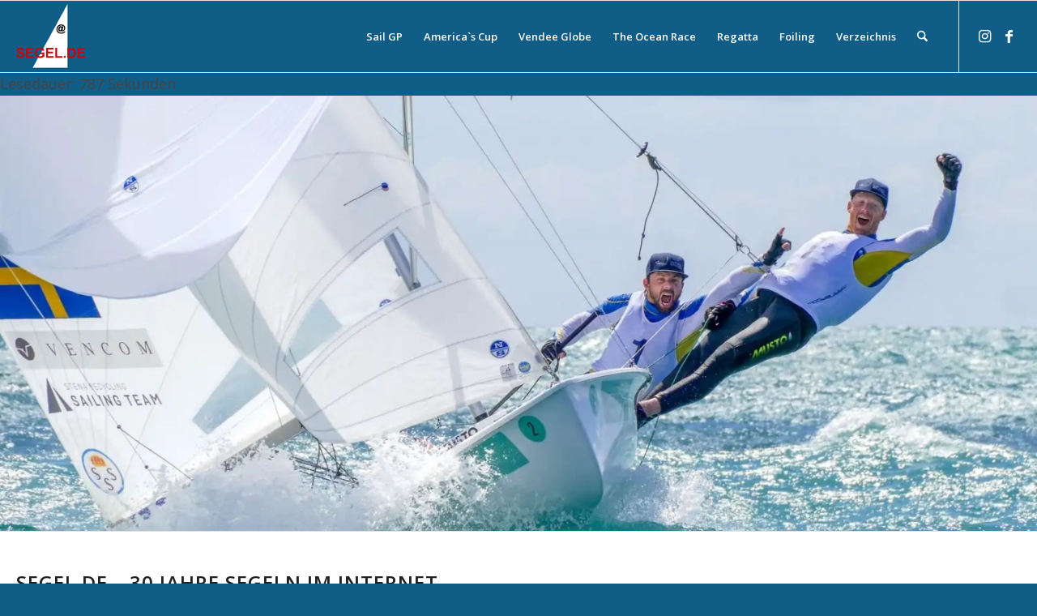

--- FILE ---
content_type: text/html; charset=UTF-8
request_url: https://segel.de/
body_size: 29180
content:
<!DOCTYPE html><html lang="de" class="html_stretched responsive av-preloader-disabled  html_header_top html_logo_left html_main_nav_header html_menu_right html_slim html_header_sticky html_header_shrinking html_mobile_menu_phone html_header_searchicon html_content_align_center html_header_unstick_top_disabled html_header_stretch_disabled html_av-overlay-side html_av-overlay-side-classic html_av-submenu-noclone html_entry_id_26549 av-cookies-no-cookie-consent av-no-preview av-default-lightbox html_text_menu_active av-mobile-menu-switch-default"><head><meta charset="UTF-8" /><link media="all" href="https://segel.de/wp-content/cache/autoptimize/css/autoptimize_ae0ffcf1c96bb776fa76709bb0fb9e3f.css" rel="stylesheet"><link media="screen" href="https://segel.de/wp-content/cache/autoptimize/css/autoptimize_6310f93927ae92660e60891f87dba15a.css" rel="stylesheet"><title>SEGEL DE - 30 Jahre Segeln im Internet</title><meta name="description" content="Seit 1996 berichtet SEGEL.DE über Segel Events und Regatten aus der ganzen Welt. Segel.de ist ein umfangreiches deutsches Segelportal." /><link rel="canonical" href="https://segel.de/" /><script type="application/ld+json">{"@context": "http://schema.org","@type":"Organization","name":"SEGEL DE | Segeln im Internet seit 1996","url":"https://segel.de","logo":"https://segel.de/wp-content/uploads/2025/07/segel-de-logo-512.jpg"}</script> <meta name="viewport" content="width=device-width, initial-scale=1"><link href='https://fonts.gstatic.com' crossorigin='anonymous' rel='preconnect' /><link rel="alternate" type="application/rss+xml" title="SEGEL DE - 30 Jahre Segeln im Internet &raquo; Feed" href="https://segel.de/feed/" /><link rel="alternate" type="application/rss+xml" title="SEGEL DE - 30 Jahre Segeln im Internet &raquo; Kommentar-Feed" href="https://segel.de/comments/feed/" /><link rel="alternate" title="oEmbed (JSON)" type="application/json+oembed" href="https://segel.de/wp-json/oembed/1.0/embed?url=https%3A%2F%2Fsegel.de%2F" /><link rel="alternate" title="oEmbed (XML)" type="text/xml+oembed" href="https://segel.de/wp-json/oembed/1.0/embed?url=https%3A%2F%2Fsegel.de%2F&#038;format=xml" />  <script defer src="[data-uri]"></script> <style id='wp-img-auto-sizes-contain-inline-css' type='text/css'>img:is([sizes=auto i],[sizes^="auto," i]){contain-intrinsic-size:3000px 1500px}
/*# sourceURL=wp-img-auto-sizes-contain-inline-css */</style><link rel='stylesheet' id='avia-dynamic-css' href='https://segel.de/wp-content/cache/autoptimize/css/autoptimize_single_e5160b8ee04fe42d66c36df8757fd6d1.css' type='text/css' media='all' /><link rel='stylesheet' id='avia-single-post-26549-css' href='https://segel.de/wp-content/cache/autoptimize/css/autoptimize_single_1e0fcd7a21e13ad277ae9df245fee659.css' type='text/css' media='all' /> <script defer type="text/javascript" src="https://segel.de/wp-includes/js/jquery/jquery.min.js" id="jquery-core-js"></script> <script defer type="text/javascript" src="https://segel.de/wp-includes/js/jquery/jquery-migrate.min.js" id="jquery-migrate-js"></script> <script defer type="text/javascript" src="https://segel.de/wp-content/cache/autoptimize/js/autoptimize_single_871d160e01f26892da9b167c259dd48a.js" id="avia-js-js"></script> <script defer type="text/javascript" src="https://segel.de/wp-content/cache/autoptimize/js/autoptimize_single_e96846193549df893ebe4d182543230a.js" id="avia-compat-js"></script> <link rel="https://api.w.org/" href="https://segel.de/wp-json/" /><link rel="alternate" title="JSON" type="application/json" href="https://segel.de/wp-json/wp/v2/pages/26549" /><link rel="EditURI" type="application/rsd+xml" title="RSD" href="https://segel.de/xmlrpc.php?rsd" /><meta name="generator" content="WordPress 6.9" /><link rel='shortlink' href='https://segel.de/' /><link rel="icon" href="https://segel.de/wp-content/uploads/2024/03/segel-de-logo-512.jpg" type="image/x-icon"> <!--[if lt IE 9]><script src="https://segel.de/wp-content/themes/enfold/js/html5shiv.js"></script><![endif]--><link rel="profile" href="https://gmpg.org/xfn/11" /><link rel="alternate" type="application/rss+xml" title="SEGEL DE - 30 Jahre Segeln im Internet RSS2 Feed" href="https://segel.de/feed/" /><link rel="pingback" href="https://segel.de/xmlrpc.php" />  <script defer src="https://www.googletagmanager.com/gtag/js?id=G-CJR0Z7RMH6"></script> <script defer src="[data-uri]"></script> <link rel="icon" href="https://segel.de/wp-content/uploads/2024/08/segel-de-logo-512-36x36.jpg" sizes="32x32" /><link rel="icon" href="https://segel.de/wp-content/uploads/2024/08/segel-de-logo-512-300x300.jpg" sizes="192x192" /><link rel="apple-touch-icon" href="https://segel.de/wp-content/uploads/2024/08/segel-de-logo-512-180x180.jpg" /><meta name="msapplication-TileImage" content="https://segel.de/wp-content/uploads/2024/08/segel-de-logo-512-300x300.jpg" /><style type="text/css" id="wp-custom-css">@font-face {
  font-family: 'Montserrat';
  font-style: normal;
  font-weight: 400;
  font-display: swap;
}

body
{font-size: 18px; line-height: 30px;}
@media (max-width: 768px) {body {line-height: 30px;}}

h1 {font-size: 24px;}
h2 {font-size: 24px;}
h3 {font-size: 24px;}
h4 {font-size: 24px;}
h5 {font-size: 24px;}
h6 {font-size: 24px;}

.cm-below-entry-meta
{display: none !important;}

/* Standard-Bilder: responsiv */
.responsive-img,
img {
  max-width: 100%;
  height: auto;
  display: block;
  margin: 10px auto;
}

/* ===== Container-Grundlayout ===== */
.container-box-1,
.container-box-2 {
  width: 100%;
  max-width: 1120px;
  margin-left: auto;
  margin-right: auto;
  padding: 0 20px;
  display: flex;
  flex-wrap: wrap;
  min-height: 100px;
}

.container {
  width: 100%;
  max-width: 1120px;
  margin: 0 auto;
  padding: 0 20px;
}

/* ----- container-box-1 (eine Box, bündig über zwei Boxen) ----- */
.container-box-1 {
  justify-content: center;
  gap: var(--v-gap) 0;      /* nur vertikal, kein horizontaler gap */
  margin-bottom: var(--v-gap); /* Abstand zu container-box-2 */
}

/* ----- container-box-2 (zwei Boxen mit horizontalem + vertikalem Gap) ----- */
.container-box-2 {
  display: flex;              /* wichtig! */
  flex-direction: row;        /* zwei Boxen nebeneinander */
  justify-content: center;
  gap: var(--v-gap) var(--h-gap); /* vertikal, horizontal */
}

/* Beispielwerte */
:root {
  --v-gap: 20px;
  --h-gap: 40px;
}

.box {
  width: 150px;
  height: 100px;
  background: lightblue;
}

/* ===== Boxen ===== */
.boxweiss,
.boxgrau {
  box-sizing: border-box;
  padding: 20px;
  box-shadow: 0 4px 8px rgba(0,0,0,0.1);
  border: 2px solid #ddd;
  border-radius: 10px;
}

/* Weiß-Variante */
.boxweiss {
  background-color: #ffffff;
}

/* Grau-Variante */
.boxgrau {
  background-color: #f5f5f5;
  display: flex;
  flex-direction: column;    /* Kinder untereinander statt nebeneinander */
  justify-content: flex-start;   /* Inhalt vertikal zentriert */
  align-items: center;       /* Inhalt horizontal zentriert */
  text-align: center;        /* Standard: Text zentriert */
}

/* Liste in der grauen Box */
.boxgrau ul {
  display: inline-block;     /* Box bleibt mittig, aber Liste hat eigene Breite */
  text-align: left;          /* Bulletpoints bündig links */
  margin: 0;
  padding-left: 1.2rem;
}

/* Zwei Boxen nebeneinander in container-box-2 */
.container-box-2 .boxweiss,
.container-box-2 .boxgrau {
  flex: 0 1 calc((100% - var(--h-gap)) / 2);
  max-width: calc((100% - var(--h-gap)) / 2);
}

/* Eine Box in container-box-1 so breit wie beide zusammen */
.container-box-1 .boxweiss,
.container-box-1 .boxgrau {
  flex: 0 1 100%;
  max-width: 100%;
}

/* ===== Bild mit Overlay-Text ===== */
.image-container {
  position: relative;
  max-width: 1120px;   /* gleiche max-Breite wie deine Container */
  margin: 0 auto 24px; /* zentriert + Abstand nach unten */
  padding: 0 20px;     /* gleicher seitlicher Abstand wie .container / .container-box-* */
}

/* Das Bild selbst bekommt Ecken + Schatten */
.image-container img {
  display: block;
  width: 100%;         /* füllt die gleiche Breite wie die Textboxen */
  height: auto;
  border-radius: 12px;
  box-shadow: 0 4px 12px rgba(0, 0, 0, 0.15);
}
.overlay-text {
  position: absolute;
  bottom: 20%;
  left: 12%;
  margin: 0;
  color: #fff;
  font-family: 'Poppins', sans-serif;
  font-size: clamp(1.125rem, 2.5vw, 2.5rem);
  font-weight: 600;
  text-shadow: 2px 2px 6px rgba(0,0,0,0.7);
  pointer-events: none;
}

/* ===== Banner ===== */
.image-container-banner {
  position: relative;
  display: block;            /* statt inline-block */
  margin: 0 auto;            /* zentriert horizontal */
  width: fit-content;        /* passt sich der Bildgröße an */
}

.image-container-banner img {
  display: block; 
  border-radius: 12px;
  box-shadow: 0 4px 12px rgba(0, 0, 0, 0.15);
}

/* =========================================================
   MOBIL-ANPASSUNGEN
   ========================================================= */
@media (max-width: 768px) {
  .container,
  .container-box-1,
  .container-box-2 {
    width: 100%;
    max-width: none;
    padding-left: 10px;     /* Seitliches Padding beibehalten */
    padding-right: 10px;    /* Seitliches Padding beibehalten */
  }

  .container-box-2 {
    flex-direction: column;
    gap: var(--v-gap) 0;    /* Nur vertikaler Gap */
  }

  /* Boxen in beiden Containern gleich behandeln */
  .boxweiss,
  .boxgrau,
  .container-box-1 .boxweiss,
  .container-box-1 .boxgrau,
  .container-box-2 .boxweiss,
  .container-box-2 .boxgrau {
    flex: 1 1 100%;
    max-width: 100%;
    width: 100%;
    margin: 0;
  }
}

@media (max-width: 480px) {
  .container,
  .container-box-1,
  .container-box-2 {
    padding-left: 10px;
    padding-right: 10px;
  }
  
  .boxweiss,
  .boxgrau {
    width: 100%;
    max-width: 100%;
    padding: 16px;
  }
}

/* Locations: Content-Bereich breiter machen */
.single-location .container_wrap.sidebar_right .content.av-content-small {
    width: 100% !important;
}

/* Sidebar-Spalte (eh leer) ausblenden */
.single-location .container_wrap.sidebar_right .sidebar {
    display: none !important;
}

/* Trennlinie zwischen Content und (ehemaliger) Sidebar auf Locations entfernen */
.single-location .container_wrap.sidebar_right .content.av-content-small {
    border-right: none !important;
    border-left: none !important;
}

.single-location .container_wrap.sidebar_right .sidebar {
    border-left: none !important;
}</style><style type="text/css">@font-face {font-family: 'entypo-fontello-enfold'; font-weight: normal; font-style: normal; font-display: auto;
		src: url('https://segel.de/wp-content/themes/enfold/config-templatebuilder/avia-template-builder/assets/fonts/entypo-fontello-enfold/entypo-fontello-enfold.woff2') format('woff2'),
		url('https://segel.de/wp-content/themes/enfold/config-templatebuilder/avia-template-builder/assets/fonts/entypo-fontello-enfold/entypo-fontello-enfold.woff') format('woff'),
		url('https://segel.de/wp-content/themes/enfold/config-templatebuilder/avia-template-builder/assets/fonts/entypo-fontello-enfold/entypo-fontello-enfold.ttf') format('truetype'),
		url('https://segel.de/wp-content/themes/enfold/config-templatebuilder/avia-template-builder/assets/fonts/entypo-fontello-enfold/entypo-fontello-enfold.svg#entypo-fontello-enfold') format('svg'),
		url('https://segel.de/wp-content/themes/enfold/config-templatebuilder/avia-template-builder/assets/fonts/entypo-fontello-enfold/entypo-fontello-enfold.eot'),
		url('https://segel.de/wp-content/themes/enfold/config-templatebuilder/avia-template-builder/assets/fonts/entypo-fontello-enfold/entypo-fontello-enfold.eot?#iefix') format('embedded-opentype');
		}

		#top .avia-font-entypo-fontello-enfold, body .avia-font-entypo-fontello-enfold, html body [data-av_iconfont='entypo-fontello-enfold']:before{ font-family: 'entypo-fontello-enfold'; }
		
		@font-face {font-family: 'entypo-fontello'; font-weight: normal; font-style: normal; font-display: auto;
		src: url('https://segel.de/wp-content/themes/enfold/config-templatebuilder/avia-template-builder/assets/fonts/entypo-fontello/entypo-fontello.woff2') format('woff2'),
		url('https://segel.de/wp-content/themes/enfold/config-templatebuilder/avia-template-builder/assets/fonts/entypo-fontello/entypo-fontello.woff') format('woff'),
		url('https://segel.de/wp-content/themes/enfold/config-templatebuilder/avia-template-builder/assets/fonts/entypo-fontello/entypo-fontello.ttf') format('truetype'),
		url('https://segel.de/wp-content/themes/enfold/config-templatebuilder/avia-template-builder/assets/fonts/entypo-fontello/entypo-fontello.svg#entypo-fontello') format('svg'),
		url('https://segel.de/wp-content/themes/enfold/config-templatebuilder/avia-template-builder/assets/fonts/entypo-fontello/entypo-fontello.eot'),
		url('https://segel.de/wp-content/themes/enfold/config-templatebuilder/avia-template-builder/assets/fonts/entypo-fontello/entypo-fontello.eot?#iefix') format('embedded-opentype');
		}

		#top .avia-font-entypo-fontello, body .avia-font-entypo-fontello, html body [data-av_iconfont='entypo-fontello']:before{ font-family: 'entypo-fontello'; }</style></head><body id="top" class="home wp-singular page-template-default page page-id-26549 wp-theme-enfold stretched rtl_columns av-curtain-numeric open_sans  post-type-page avia-responsive-images-support" itemscope="itemscope" itemtype="https://schema.org/WebPage" ><div id='wrap_all'><header id='header' class='all_colors header_color light_bg_color  av_header_top av_logo_left av_main_nav_header av_menu_right av_slim av_header_sticky av_header_shrinking av_header_stretch_disabled av_mobile_menu_phone av_header_searchicon av_header_unstick_top_disabled av_bottom_nav_disabled  av_header_border_disabled' aria-label="Header" data-av_shrink_factor='50' role="banner" itemscope="itemscope" itemtype="https://schema.org/WPHeader" ><div  id='header_main' class='container_wrap container_wrap_logo'><div class='container av-logo-container'><div class='inner-container'><span class='logo avia-standard-logo'><a href='https://segel.de/' class='' aria-label='logo-segel-de-2024-2' title='logo-segel-de-2024-2'><img src="https://segel.de/wp-content/uploads/2024/01/logo-segel-de-2024-2.png" srcset="https://segel.de/wp-content/uploads/2024/01/logo-segel-de-2024-2.png 85w, https://segel.de/wp-content/uploads/2024/01/logo-segel-de-2024-2-36x36.png 36w" sizes="(max-width: 85px) 100vw, 85px" height="100" width="300" alt='SEGEL DE - 30 Jahre Segeln im Internet' title='logo-segel-de-2024-2' /></a></span><nav class='main_menu' data-selectname='Wähle eine Seite'  role="navigation" itemscope="itemscope" itemtype="https://schema.org/SiteNavigationElement" ><div class="avia-menu av-main-nav-wrap av_menu_icon_beside"><ul role="menu" class="menu av-main-nav" id="avia-menu"><li role="menuitem" id="menu-item-29291" class="menu-item menu-item-type-taxonomy menu-item-object-category menu-item-top-level menu-item-top-level-1"><a href="https://segel.de/category/sail-gp/" itemprop="url" tabindex="0"><span class="avia-bullet"></span><span class="avia-menu-text">Sail GP</span><span class="avia-menu-fx"><span class="avia-arrow-wrap"><span class="avia-arrow"></span></span></span></a></li><li role="menuitem" id="menu-item-29292" class="menu-item menu-item-type-taxonomy menu-item-object-category menu-item-top-level menu-item-top-level-2"><a href="https://segel.de/category/americas-cup/" itemprop="url" tabindex="0"><span class="avia-bullet"></span><span class="avia-menu-text">America`s Cup</span><span class="avia-menu-fx"><span class="avia-arrow-wrap"><span class="avia-arrow"></span></span></span></a></li><li role="menuitem" id="menu-item-1530" class="menu-item menu-item-type-taxonomy menu-item-object-category menu-item-mega-parent  menu-item-top-level menu-item-top-level-3"><a href="https://segel.de/category/vendee-globe/" itemprop="url" tabindex="0"><span class="avia-bullet"></span><span class="avia-menu-text">Vendee Globe</span><span class="avia-menu-fx"><span class="avia-arrow-wrap"><span class="avia-arrow"></span></span></span></a></li><li role="menuitem" id="menu-item-1183" class="menu-item menu-item-type-taxonomy menu-item-object-category menu-item-mega-parent  menu-item-top-level menu-item-top-level-4"><a href="https://segel.de/category/the-ocean-race/" itemprop="url" tabindex="0"><span class="avia-bullet"></span><span class="avia-menu-text">The Ocean Race</span><span class="avia-menu-fx"><span class="avia-arrow-wrap"><span class="avia-arrow"></span></span></span></a></li><li role="menuitem" id="menu-item-30756" class="menu-item menu-item-type-taxonomy menu-item-object-category menu-item-has-children menu-item-top-level menu-item-top-level-5"><a href="https://segel.de/category/regatta/" itemprop="url" tabindex="0"><span class="avia-bullet"></span><span class="avia-menu-text">Regatta</span><span class="avia-menu-fx"><span class="avia-arrow-wrap"><span class="avia-arrow"></span></span></span></a><ul class="sub-menu"><li role="menuitem" id="menu-item-30758" class="menu-item menu-item-type-taxonomy menu-item-object-category"><a href="https://segel.de/category/olympische-klassen/" itemprop="url" tabindex="0"><span class="avia-bullet"></span><span class="avia-menu-text">News olymp. Bootsklassen</span></a></li><li role="menuitem" id="menu-item-30757" class="menu-item menu-item-type-taxonomy menu-item-object-category"><a href="https://segel.de/category/oceanracing/" itemprop="url" tabindex="0"><span class="avia-bullet"></span><span class="avia-menu-text">Oceanracing</span></a></li></ul></li><li role="menuitem" id="menu-item-29295" class="menu-item menu-item-type-taxonomy menu-item-object-category menu-item-top-level menu-item-top-level-6"><a href="https://segel.de/category/foiling/" itemprop="url" tabindex="0"><span class="avia-bullet"></span><span class="avia-menu-text">Foiling</span><span class="avia-menu-fx"><span class="avia-arrow-wrap"><span class="avia-arrow"></span></span></span></a></li><li role="menuitem" id="menu-item-30759" class="menu-item menu-item-type-post_type menu-item-object-page menu-item-has-children menu-item-top-level menu-item-top-level-7"><a href="https://segel.de/olympische-bootsklassen/" itemprop="url" tabindex="0"><span class="avia-bullet"></span><span class="avia-menu-text">Verzeichnis</span><span class="avia-menu-fx"><span class="avia-arrow-wrap"><span class="avia-arrow"></span></span></span></a><ul class="sub-menu"><li role="menuitem" id="menu-item-28205" class="menu-item menu-item-type-post_type menu-item-object-page"><a href="https://segel.de/olympische-bootsklassen/" itemprop="url" tabindex="0"><span class="avia-bullet"></span><span class="avia-menu-text">Liste olymp. Bootsklassen</span></a></li><li role="menuitem" id="menu-item-30765" class="menu-item menu-item-type-taxonomy menu-item-object-category"><a href="https://segel.de/category/katamaran/" itemprop="url" tabindex="0"><span class="avia-bullet"></span><span class="avia-menu-text">Katamaran</span></a></li><li role="menuitem" id="menu-item-30761" class="menu-item menu-item-type-taxonomy menu-item-object-category"><a href="https://segel.de/category/profisegler/" itemprop="url" tabindex="0"><span class="avia-bullet"></span><span class="avia-menu-text">Profisegler</span></a></li><li role="menuitem" id="menu-item-30762" class="menu-item menu-item-type-taxonomy menu-item-object-category"><a href="https://segel.de/category/messe/" itemprop="url" tabindex="0"><span class="avia-bullet"></span><span class="avia-menu-text">Messe</span></a></li></ul></li><li id="menu-item-search" class="noMobile menu-item menu-item-search-dropdown menu-item-avia-special" role="menuitem"><a class="avia-svg-icon avia-font-svg_entypo-fontello" aria-label="Suche" href="?s=" rel="nofollow" title="Click to open the search input field" data-avia-search-tooltip="
&lt;search&gt;
 &lt;form role=&quot;search&quot; action=&quot;https://segel.de/&quot; id=&quot;searchform&quot; method=&quot;get&quot; class=&quot;&quot;&gt;
 &lt;div&gt;
&lt;span class=&#039;av_searchform_search avia-svg-icon avia-font-svg_entypo-fontello&#039; data-av_svg_icon=&#039;search&#039; data-av_iconset=&#039;svg_entypo-fontello&#039;&gt;&lt;svg version=&quot;1.1&quot; xmlns=&quot;http://www.w3.org/2000/svg&quot; width=&quot;25&quot; height=&quot;32&quot; viewBox=&quot;0 0 25 32&quot; preserveAspectRatio=&quot;xMidYMid meet&quot; aria-labelledby=&#039;av-svg-title-1&#039; aria-describedby=&#039;av-svg-desc-1&#039; role=&quot;graphics-symbol&quot; aria-hidden=&quot;true&quot;&gt;
&lt;title id=&#039;av-svg-title-1&#039;&gt;Search&lt;/title&gt;
&lt;desc id=&#039;av-svg-desc-1&#039;&gt;Search&lt;/desc&gt;
&lt;path d=&quot;M24.704 24.704q0.96 1.088 0.192 1.984l-1.472 1.472q-1.152 1.024-2.176 0l-6.080-6.080q-2.368 1.344-4.992 1.344-4.096 0-7.136-3.040t-3.040-7.136 2.88-7.008 6.976-2.912 7.168 3.040 3.072 7.136q0 2.816-1.472 5.184zM3.008 13.248q0 2.816 2.176 4.992t4.992 2.176 4.832-2.016 2.016-4.896q0-2.816-2.176-4.96t-4.992-2.144-4.832 2.016-2.016 4.832z&quot;&gt;&lt;/path&gt;
&lt;/svg&gt;&lt;/span&gt;			&lt;input type=&quot;submit&quot; value=&quot;&quot; id=&quot;searchsubmit&quot; class=&quot;button&quot; title=&quot;Enter at least 3 characters to show search results in a dropdown or click to route to search result page to show all results&quot; /&gt;
 &lt;input type=&quot;search&quot; id=&quot;s&quot; name=&quot;s&quot; value=&quot;&quot; aria-label=&#039;Suche&#039; placeholder=&#039;Suche&#039; required /&gt;
 &lt;/div&gt;
 &lt;/form&gt;
&lt;/search&gt;
" data-av_svg_icon='search' data-av_iconset='svg_entypo-fontello'><svg version="1.1" xmlns="http://www.w3.org/2000/svg" width="25" height="32" viewBox="0 0 25 32" preserveAspectRatio="xMidYMid meet" aria-labelledby='av-svg-title-2' aria-describedby='av-svg-desc-2' role="graphics-symbol" aria-hidden="true"><title id='av-svg-title-2'>Click to open the search input field</title> <desc id='av-svg-desc-2'>Click to open the search input field</desc> <path d="M24.704 24.704q0.96 1.088 0.192 1.984l-1.472 1.472q-1.152 1.024-2.176 0l-6.080-6.080q-2.368 1.344-4.992 1.344-4.096 0-7.136-3.040t-3.040-7.136 2.88-7.008 6.976-2.912 7.168 3.040 3.072 7.136q0 2.816-1.472 5.184zM3.008 13.248q0 2.816 2.176 4.992t4.992 2.176 4.832-2.016 2.016-4.896q0-2.816-2.176-4.96t-4.992-2.144-4.832 2.016-2.016 4.832z"></path> </svg><span class="avia_hidden_link_text">Suche</span></a></li><li class="av-burger-menu-main menu-item-avia-special " role="menuitem"> <a href="#" aria-label="Menü" aria-hidden="false"> <span class="av-hamburger av-hamburger--spin av-js-hamburger"> <span class="av-hamburger-box"> <span class="av-hamburger-inner"></span> <strong>Menü</strong> </span> </span> <span class="avia_hidden_link_text">Menü</span> </a></li></ul></div><ul class='noLightbox social_bookmarks icon_count_2'><li class='social_bookmarks_instagram av-social-link-instagram social_icon_1 avia_social_iconfont'><a  target="_blank" aria-label="Link zu Instagram" href='https://instagram.com/segel.de' data-av_icon='' data-av_iconfont='entypo-fontello' title="Link zu Instagram" desc="Link zu Instagram" title='Link zu Instagram'><span class='avia_hidden_link_text'>Link zu Instagram</span></a></li><li class='social_bookmarks_facebook av-social-link-facebook social_icon_2 avia_social_iconfont'><a  target="_blank" aria-label="Link zu Facebook" href='https://www.facebook.com/SEGELde' data-av_icon='' data-av_iconfont='entypo-fontello' title="Link zu Facebook" desc="Link zu Facebook" title='Link zu Facebook'><span class='avia_hidden_link_text'>Link zu Facebook</span></a></li></ul></nav></div></div></div><div class="header_bg"></div></header><div id='main' class='all_colors' data-scroll-offset='88'> <span class="span-reading-time rt-reading-time" style="display: block;"><span class="rt-label rt-prefix">Lesedauer:</span> <span class="rt-time"> 787</span> <span class="rt-label rt-postfix">Sekunden</span></span><div id='full_slider_1'  class='avia-fullwidth-slider main_color avia-shadow   avia-builder-el-0  el_before_av_heading  avia-builder-el-first   container_wrap fullsize'  ><div  class='avia-slideshow av-lyr6fvbm-1904c16cd112e0900cacce049546acfa avia-slideshow-featured_large av_slideshow_full avia-slide-slider av-slideshow-ui av-control-default av-no-slider-navigation av-slideshow-autoplay av-loop-endless av-loop-manual-endless av-default-height-applied   avia-slideshow-1' data-slideshow-options="{&quot;animation&quot;:&quot;slide&quot;,&quot;autoplay&quot;:true,&quot;loop_autoplay&quot;:&quot;endless&quot;,&quot;interval&quot;:5,&quot;loop_manual&quot;:&quot;manual-endless&quot;,&quot;autoplay_stopper&quot;:false,&quot;noNavigation&quot;:false,&quot;bg_slider&quot;:false,&quot;keep_padding&quot;:false,&quot;hoverpause&quot;:false,&quot;show_slide_delay&quot;:0}"  itemprop="image" itemscope="itemscope" itemtype="https://schema.org/ImageObject" ><ul class='avia-slideshow-inner ' style='padding-bottom: 42%;'><li  class='avia-slideshow-slide av-lyr6fvbm-1904c16cd112e0900cacce049546acfa__0  slide-1 slide-odd'><div data-rel='slideshow-1' class='avia-slide-wrap '   ><img decoding="async" fetchpriority="high" class="wp-image-26770 avia-img-lazy-loading-not-26770"  src="https://segel.de/wp-content/uploads/2024/01/titel-segel-de-20-1500x630.webp" width="1500" height="630" title='titel-segel-de-20' alt='Titel SEGEL.DE'  itemprop="thumbnailUrl"   /></div></li><li  class='avia-slideshow-slide av-lyr6fvbm-1904c16cd112e0900cacce049546acfa__1  slide-2 slide-even'><div data-rel='slideshow-1' class='avia-slide-wrap '   ><img decoding="async" fetchpriority="high" class="wp-image-26775 avia-img-lazy-loading-not-26775"  src="https://segel.de/wp-content/uploads/2024/01/titel-segel-de-35-1500x630.webp" width="1500" height="630" title='titel-segel-de-35' alt='Titel SEGEL.DE'  itemprop="thumbnailUrl"   /></div></li><li  class='avia-slideshow-slide av-lyr6fvbm-1904c16cd112e0900cacce049546acfa__2  slide-3 slide-odd'><div data-rel='slideshow-1' class='avia-slide-wrap '   ><img decoding="async" fetchpriority="high" class="wp-image-26793 avia-img-lazy-loading-not-26793"  src="https://segel.de/wp-content/uploads/2024/01/titel-segel-de-68-1500x630.webp" width="1500" height="630" title='titel-segel-de-68' alt='Titel SEGEL.DE'  itemprop="thumbnailUrl"   /></div></li><li  class='avia-slideshow-slide av-lyr6fvbm-1904c16cd112e0900cacce049546acfa__3  slide-4 slide-even'><div data-rel='slideshow-1' class='avia-slide-wrap '   ><img decoding="async" fetchpriority="high" class="wp-image-26784 avia-img-lazy-loading-not-26784"  src="https://segel.de/wp-content/uploads/2024/01/titel-segel-de-51-1500x630.webp" width="1500" height="630" title='titel-segel-de-51' alt='Titel SEGEL.DE'  itemprop="thumbnailUrl"   /></div></li><li  class='avia-slideshow-slide av-lyr6fvbm-1904c16cd112e0900cacce049546acfa__4  slide-5 slide-odd'><div data-rel='slideshow-1' class='avia-slide-wrap '   ><img decoding="async" fetchpriority="high" class="wp-image-26781 avia-img-lazy-loading-not-26781"  src="https://segel.de/wp-content/uploads/2024/01/titel-segel-de-46-1500x630.webp" width="1500" height="630" title='titel-segel-de-46' alt='Titel SEGEL.DE'  itemprop="thumbnailUrl"   /></div></li><li  class='avia-slideshow-slide av-lyr6fvbm-1904c16cd112e0900cacce049546acfa__5  slide-6 slide-even'><div data-rel='slideshow-1' class='avia-slide-wrap '   ><img decoding="async" fetchpriority="high" class="wp-image-26771 avia-img-lazy-loading-not-26771"  src="https://segel.de/wp-content/uploads/2024/01/titel-segel-de-29-1500x630.webp" width="1500" height="630" title='titel-segel-de-29' alt='Titel SEGEL.DE'  itemprop="thumbnailUrl"   /></div></li><li  class='avia-slideshow-slide av-lyr6fvbm-1904c16cd112e0900cacce049546acfa__6  slide-7 slide-odd'><div data-rel='slideshow-1' class='avia-slide-wrap '   ><img decoding="async" fetchpriority="high" class="wp-image-26773 avia-img-lazy-loading-not-26773"  src="https://segel.de/wp-content/uploads/2024/01/titel-segel-de-32-1500x630.webp" width="1500" height="630" title='titel-segel-de-32' alt='Titel SEGEL.DE'  itemprop="thumbnailUrl"   /></div></li></ul><div class='avia-slideshow-arrows avia-slideshow-controls' ><a href='#prev' class='prev-slide  avia-svg-icon avia-font-svg_entypo-fontello' data-av_svg_icon='left-open-big' data-av_iconset='svg_entypo-fontello' tabindex='-1' title="Zurück"><svg version="1.1" xmlns="http://www.w3.org/2000/svg" width="15" height="32" viewBox="0 0 15 32" preserveAspectRatio="xMidYMid meet" aria-labelledby='av-svg-title-3' aria-describedby='av-svg-desc-3' role="graphics-symbol" aria-hidden="true"><title id='av-svg-title-3'>Zurück</title> <desc id='av-svg-desc-3'>Zurück</desc> <path d="M14.464 27.84q0.832 0.832 0 1.536-0.832 0.832-1.536 0l-12.544-12.608q-0.768-0.768 0-1.6l12.544-12.608q0.704-0.832 1.536 0 0.832 0.704 0 1.536l-11.456 11.904z"></path> </svg><span class='avia_hidden_link_text'>Zurück</span></a><a href='#next' class='next-slide  avia-svg-icon avia-font-svg_entypo-fontello' data-av_svg_icon='right-open-big' data-av_iconset='svg_entypo-fontello' tabindex='-1' title="Weiter"><svg version="1.1" xmlns="http://www.w3.org/2000/svg" width="15" height="32" viewBox="0 0 15 32" preserveAspectRatio="xMidYMid meet" aria-labelledby='av-svg-title-4' aria-describedby='av-svg-desc-4' role="graphics-symbol" aria-hidden="true"><title id='av-svg-title-4'>Weiter</title> <desc id='av-svg-desc-4'>Weiter</desc> <path d="M0.416 27.84l11.456-11.84-11.456-11.904q-0.832-0.832 0-1.536 0.832-0.832 1.536 0l12.544 12.608q0.768 0.832 0 1.6l-12.544 12.608q-0.704 0.832-1.536 0-0.832-0.704 0-1.536z"></path> </svg><span class='avia_hidden_link_text'>Weiter</span></a></div></div></div><div id='after_full_slider_1'  class='main_color av_default_container_wrap container_wrap fullsize'  ><div class='container av-section-cont-open' ><div class='template-page content  av-content-full alpha units'><div class='post-entry post-entry-type-page post-entry-26549'><div class='entry-content-wrapper clearfix'><div  class='av-special-heading av-mk6vg10d-5025d708189edcd0a11b9b39572d51ed av-special-heading-h1  avia-builder-el-1  el_after_av_slideshow_full  el_before_av_textblock  avia-builder-el-first '><h1 class='av-special-heading-tag '  itemprop="headline"  >SEGEL DE &#8211; 30 Jahre Segeln im Internet</h1><div class="special-heading-border"><div class="special-heading-inner-border"></div></div></div><section  class='av_textblock_section av-mk6vjucn-3576072d52a2ac24da6e07e14baf0583 '   itemscope="itemscope" itemtype="https://schema.org/CreativeWork" ><div class='avia_textblock'  itemprop="text" ><p>Seit 1996 berichtet SEGEL.DE über Segel Events und Regatten aus der ganzen Welt. Segel.de ist ein umfangreiches deutsches Segelportal, das seit 1996 existiert. Die Website bietet eine Vielzahl von Informationen rund um den Segelsport. Zu den Inhalten gehören aktuelle Nachrichten aus der Segelwelt, Informationen über Segelregatta, Segelnachrichten, Segelveranstaltungen und vieles mehr. SEGEL DE &#8211; 30 Jahre Segeln im Internet</p></div></section><div  data-slideshow-options="{&quot;animation&quot;:&quot;fade&quot;,&quot;autoplay&quot;:false,&quot;loop_autoplay&quot;:&quot;once&quot;,&quot;interval&quot;:5,&quot;loop_manual&quot;:&quot;manual-endless&quot;,&quot;autoplay_stopper&quot;:false,&quot;noNavigation&quot;:false,&quot;show_slide_delay&quot;:90}" class='avia-content-slider avia-content-grid-active avia-content-slider1 avia-content-slider-odd  avia-builder-el-3  el_after_av_textblock  el_before_av_textblock  av-slideshow-ui av-control-default   av-no-slider-navigation av-slideshow-manual av-loop-once av-loop-manual-endless '  itemscope="itemscope" itemtype="https://schema.org/Blog" ><div class="avia-content-slider-inner"><div class="slide-entry-wrap"><article class='slide-entry flex_column  post-entry post-entry-43327 slide-entry-overview slide-loop-1 slide-parity-odd  av_one_third first real-thumbnail posttype-post post-format-standard'  itemscope="itemscope" itemtype="https://schema.org/CreativeWork" ><a href='https://segel.de/boot-2026-bringt-frischen-wind-in-den-markt/' data-rel='slide-1' class='slide-image' title='boot 2026 bringt frischen Wind in den Markt'><img decoding="async" fetchpriority="high" width="495" height="400" src="https://segel.de/wp-content/uploads/2026/01/boot_2026_Sailing_Hall_16-495x400.jpg" class="wp-image-43331 avia-img-lazy-loading-not-43331 attachment-portfolio size-portfolio wp-post-image" alt="boot 2026 Sailing Hall 16" /></a><div class="slide-content"><header class="entry-content-header" aria-label="Slide: boot 2026 bringt frischen Wind in den Markt"><h3 class='slide-entry-title entry-title '  itemprop="headline" ><a href='https://segel.de/boot-2026-bringt-frischen-wind-in-den-markt/' title='boot 2026 bringt frischen Wind in den Markt'>boot 2026 bringt frischen Wind in den Markt</a></h3><span class="av-vertical-delimiter"></span></header><div class="slide-meta"><time class='slide-meta-time updated'  itemprop="datePublished" datetime="2026-01-22T14:45:45+01:00" >22. Januar 2026</time></div><div class='slide-entry-excerpt entry-content'  itemprop="text" > Volle Messehallen mit Sport, Spaß und Urlaubsstimmung  2  Die…</div></div><footer class="entry-footer"></footer><span class='hidden'> <span class='av-structured-data'  itemprop="image" itemscope="itemscope" itemtype="https://schema.org/ImageObject" > <span itemprop='url'>https://segel.de/wp-content/uploads/2026/01/boot_2026_Sailing_Hall_16.jpg</span> <span itemprop='height'>667</span> <span itemprop='width'>1000</span> </span> <span class='av-structured-data'  itemprop="publisher" itemtype="https://schema.org/Organization" itemscope="itemscope" > <span itemprop='name'>Lars Krumnacker</span> <span itemprop='logo' itemscope itemtype='https://schema.org/ImageObject'> <span itemprop='url'>https://segel.de/wp-content/uploads/2024/01/logo-segel-de-2024-2.png</span> </span> </span><span class='av-structured-data'  itemprop="author" itemscope="itemscope" itemtype="https://schema.org/Person" ><span itemprop='name'>Lars Krumnacker</span></span><span class='av-structured-data'  itemprop="datePublished" datetime="2024-01-18T19:22:13+01:00" >2026-01-22 14:45:45</span><span class='av-structured-data'  itemprop="dateModified" itemtype="https://schema.org/dateModified" >2026-01-22 14:51:11</span><span class='av-structured-data'  itemprop="mainEntityOfPage" itemtype="https://schema.org/mainEntityOfPage" ><span itemprop='name'>boot 2026 bringt frischen Wind in den Markt</span></span></span></article><article class='slide-entry flex_column  post-entry post-entry-43304 slide-entry-overview slide-loop-2 slide-parity-even  av_one_third  real-thumbnail posttype-post post-format-standard'  itemscope="itemscope" itemtype="https://schema.org/CreativeWork" ><a href='https://segel.de/defending-champions-emirates-gbr-claim-sensational-victory-at-sailgps-2026-season-opener-in-perth/' data-rel='slide-1' class='slide-image' title='Saisonauftakt der SailGP 2026 in Perth, Emirates GBR der Titelverteidiger feiert einen sensationellen Sieg'><img decoding="async" fetchpriority="high" width="495" height="400" src="https://segel.de/wp-content/uploads/2026/01/AB208198-495x400.avif" class="wp-image-43307 avia-img-lazy-loading-not-43307 attachment-portfolio size-portfolio wp-post-image" alt="AB208198" srcset="https://segel.de/wp-content/uploads/2026/01/AB208198-495x400.avif 495w, https://segel.de/wp-content/uploads/2026/01/AB208198-845x684.avif 845w" sizes="(max-width: 495px) 100vw, 495px" /></a><div class="slide-content"><header class="entry-content-header" aria-label="Slide: Saisonauftakt der SailGP 2026 in Perth, Emirates GBR der Titelverteidiger feiert einen sensationellen Sieg"><h3 class='slide-entry-title entry-title '  itemprop="headline" ><a href='https://segel.de/defending-champions-emirates-gbr-claim-sensational-victory-at-sailgps-2026-season-opener-in-perth/' title='Saisonauftakt der SailGP 2026 in Perth, Emirates GBR der Titelverteidiger feiert einen sensationellen Sieg'>Saisonauftakt der SailGP 2026 in Perth, Emirates GBR der Titelverteidiger feiert einen sensationellen Sieg</a></h3><span class="av-vertical-delimiter"></span></header><div class="slide-meta"><time class='slide-meta-time updated'  itemprop="datePublished" datetime="2026-01-22T14:17:36+01:00" >22. Januar 2026</time></div><div class='slide-entry-excerpt entry-content'  itemprop="text" > Der amtierende Meister Emirates GBR hat beim Saisonauftakt der…</div></div><footer class="entry-footer"></footer><span class='hidden'> <span class='av-structured-data'  itemprop="image" itemscope="itemscope" itemtype="https://schema.org/ImageObject" > <span itemprop='url'>https://segel.de/wp-content/uploads/2026/01/AB208198.avif</span> <span itemprop='height'>710</span> <span itemprop='width'>1263</span> </span> <span class='av-structured-data'  itemprop="publisher" itemtype="https://schema.org/Organization" itemscope="itemscope" > <span itemprop='name'>Lars Krumnacker</span> <span itemprop='logo' itemscope itemtype='https://schema.org/ImageObject'> <span itemprop='url'>https://segel.de/wp-content/uploads/2024/01/logo-segel-de-2024-2.png</span> </span> </span><span class='av-structured-data'  itemprop="author" itemscope="itemscope" itemtype="https://schema.org/Person" ><span itemprop='name'>Lars Krumnacker</span></span><span class='av-structured-data'  itemprop="datePublished" datetime="2024-01-18T19:22:13+01:00" >2026-01-22 14:17:36</span><span class='av-structured-data'  itemprop="dateModified" itemtype="https://schema.org/dateModified" >2026-01-22 14:41:04</span><span class='av-structured-data'  itemprop="mainEntityOfPage" itemtype="https://schema.org/mainEntityOfPage" ><span itemprop='name'>Saisonauftakt der SailGP 2026 in Perth, Emirates GBR der Titelverteidiger feiert einen sensationellen Sieg</span></span></span></article><article class='slide-entry flex_column  post-entry post-entry-43286 slide-entry-overview slide-loop-3 slide-parity-odd  av_one_third  real-thumbnail posttype-post post-format-standard'  itemscope="itemscope" itemtype="https://schema.org/CreativeWork" ><a href='https://segel.de/sailgp-auftakt-in-perth-ger-sailgp-team-sammelt-wichtige-erkenntnisse-unter-extrembedingungen/' data-rel='slide-1' class='slide-image' title='SailGP Auftakt in Perth: GER SailGP Team sammelt wichtige Erkenntnisse unter Extrembedingungen'><img decoding="async" fetchpriority="high" width="495" height="400" src="https://segel.de/wp-content/uploads/2026/01/GER-Conditions-Perth-495x400.png" class="wp-image-43294 avia-img-lazy-loading-not-43294 attachment-portfolio size-portfolio wp-post-image" alt="GER Conditions Perth" srcset="https://segel.de/wp-content/uploads/2026/01/GER-Conditions-Perth-495x400.png 495w, https://segel.de/wp-content/uploads/2026/01/GER-Conditions-Perth-845x684.png 845w" sizes="(max-width: 495px) 100vw, 495px" /></a><div class="slide-content"><header class="entry-content-header" aria-label="Slide: SailGP Auftakt in Perth: GER SailGP Team sammelt wichtige Erkenntnisse unter Extrembedingungen"><h3 class='slide-entry-title entry-title '  itemprop="headline" ><a href='https://segel.de/sailgp-auftakt-in-perth-ger-sailgp-team-sammelt-wichtige-erkenntnisse-unter-extrembedingungen/' title='SailGP Auftakt in Perth: GER SailGP Team sammelt wichtige Erkenntnisse unter Extrembedingungen'>SailGP Auftakt in Perth: GER SailGP Team sammelt wichtige Erkenntnisse unter Extrembedingungen</a></h3><span class="av-vertical-delimiter"></span></header><div class="slide-meta"><time class='slide-meta-time updated'  itemprop="datePublished" datetime="2026-01-22T14:04:01+01:00" >22. Januar 2026</time></div><div class='slide-entry-excerpt entry-content'  itemprop="text" > 2026SailGP-Auftakt in Perth: Team Germany sammelt wichtige…</div></div><footer class="entry-footer"></footer><span class='hidden'> <span class='av-structured-data'  itemprop="image" itemscope="itemscope" itemtype="https://schema.org/ImageObject" > <span itemprop='url'>https://segel.de/wp-content/uploads/2026/01/GER-Conditions-Perth.png</span> <span itemprop='height'>1014</span> <span itemprop='width'>1764</span> </span> <span class='av-structured-data'  itemprop="publisher" itemtype="https://schema.org/Organization" itemscope="itemscope" > <span itemprop='name'>Lars Krumnacker</span> <span itemprop='logo' itemscope itemtype='https://schema.org/ImageObject'> <span itemprop='url'>https://segel.de/wp-content/uploads/2024/01/logo-segel-de-2024-2.png</span> </span> </span><span class='av-structured-data'  itemprop="author" itemscope="itemscope" itemtype="https://schema.org/Person" ><span itemprop='name'>Lars Krumnacker</span></span><span class='av-structured-data'  itemprop="datePublished" datetime="2024-01-18T19:22:13+01:00" >2026-01-22 14:04:01</span><span class='av-structured-data'  itemprop="dateModified" itemtype="https://schema.org/dateModified" >2026-01-22 14:44:28</span><span class='av-structured-data'  itemprop="mainEntityOfPage" itemtype="https://schema.org/mainEntityOfPage" ><span itemprop='name'>SailGP Auftakt in Perth: GER SailGP Team sammelt wichtige Erkenntnisse unter Extrembedingungen</span></span></span></article></div><div class="slide-entry-wrap"><article class='slide-entry flex_column  post-entry post-entry-43274 slide-entry-overview slide-loop-4 slide-parity-odd  av_one_third first real-thumbnail posttype-post post-format-standard'  itemscope="itemscope" itemtype="https://schema.org/CreativeWork" ><a href='https://segel.de/43274-2/' data-rel='slide-1' class='slide-image' title='boot 2026 Tagesproramm Samstag 17.01.2026'><img decoding="async" fetchpriority="high" width="495" height="400" src="https://segel.de/wp-content/uploads/2026/01/7f7ae27a-e249-4af5-89fc-bf532db71a0f-495x400.jpg" class="wp-image-43281 avia-img-lazy-loading-not-43281 attachment-portfolio size-portfolio wp-post-image" alt="7f7ae27a e249 4af5 89fc bf532db71a0f" srcset="https://segel.de/wp-content/uploads/2026/01/7f7ae27a-e249-4af5-89fc-bf532db71a0f-495x400.jpg 495w, https://segel.de/wp-content/uploads/2026/01/7f7ae27a-e249-4af5-89fc-bf532db71a0f-845x683.jpg 845w" sizes="(max-width: 495px) 100vw, 495px" /></a><div class="slide-content"><header class="entry-content-header" aria-label="Slide: boot 2026 Tagesproramm Samstag 17.01.2026"><h3 class='slide-entry-title entry-title '  itemprop="headline" ><a href='https://segel.de/43274-2/' title='boot 2026 Tagesproramm Samstag 17.01.2026'>boot 2026 Tagesproramm Samstag 17.01.2026</a></h3><span class="av-vertical-delimiter"></span></header><div class="slide-meta"><time class='slide-meta-time updated'  itemprop="datePublished" datetime="2026-01-12T13:38:01+01:00" >12. Januar 2026</time></div><div class='slide-entry-excerpt entry-content'  itemprop="text" > Tagesproramm Samstag 17.01.2026  17. 01.2026  CET 09.00…</div></div><footer class="entry-footer"></footer><span class='hidden'> <span class='av-structured-data'  itemprop="image" itemscope="itemscope" itemtype="https://schema.org/ImageObject" > <span itemprop='url'>https://segel.de/wp-content/uploads/2026/01/7f7ae27a-e249-4af5-89fc-bf532db71a0f.jpg</span> <span itemprop='height'>683</span> <span itemprop='width'>1024</span> </span> <span class='av-structured-data'  itemprop="publisher" itemtype="https://schema.org/Organization" itemscope="itemscope" > <span itemprop='name'>Lars Krumnacker</span> <span itemprop='logo' itemscope itemtype='https://schema.org/ImageObject'> <span itemprop='url'>https://segel.de/wp-content/uploads/2024/01/logo-segel-de-2024-2.png</span> </span> </span><span class='av-structured-data'  itemprop="author" itemscope="itemscope" itemtype="https://schema.org/Person" ><span itemprop='name'>Lars Krumnacker</span></span><span class='av-structured-data'  itemprop="datePublished" datetime="2024-01-18T19:22:13+01:00" >2026-01-12 13:38:01</span><span class='av-structured-data'  itemprop="dateModified" itemtype="https://schema.org/dateModified" >2026-01-12 13:50:16</span><span class='av-structured-data'  itemprop="mainEntityOfPage" itemtype="https://schema.org/mainEntityOfPage" ><span itemprop='name'>boot 2026 Tagesproramm Samstag 17.01.2026</span></span></span></article><article class='slide-entry flex_column  post-entry post-entry-43269 slide-entry-overview slide-loop-5 slide-parity-even  av_one_third  real-thumbnail posttype-post post-format-standard'  itemscope="itemscope" itemtype="https://schema.org/CreativeWork" ><a href='https://segel.de/boot-2026-buehnen-vielfalt-we-love-waters/' data-rel='slide-1' class='slide-image' title='Boot 2026 Bühnen Vielfalt &#8220; We Love Waters &#8222;'><img decoding="async" fetchpriority="high" width="495" height="400" src="https://segel.de/wp-content/uploads/2026/01/240814_BOOT_Keyvisuals_Unterseiten_1000x600_10-495x400.png" class="wp-image-43273 avia-img-lazy-loading-not-43273 attachment-portfolio size-portfolio wp-post-image" alt="240814 BOOT Keyvisuals Unterseiten 1000x600 10" /></a><div class="slide-content"><header class="entry-content-header" aria-label="Slide: Boot 2026 Bühnen Vielfalt &quot; We Love Waters &quot;"><h3 class='slide-entry-title entry-title '  itemprop="headline" ><a href='https://segel.de/boot-2026-buehnen-vielfalt-we-love-waters/' title='Boot 2026 Bühnen Vielfalt &#8220; We Love Waters &#8222;'>Boot 2026 Bühnen Vielfalt &#8220; We Love Waters &#8222;</a></h3><span class="av-vertical-delimiter"></span></header><div class="slide-meta"><time class='slide-meta-time updated'  itemprop="datePublished" datetime="2026-01-12T13:31:23+01:00" >12. Januar 2026</time></div><div class='slide-entry-excerpt entry-content'  itemprop="text" > Übersicht Bühnen  Classic Forum  Erlebe das traditionelle…</div></div><footer class="entry-footer"></footer><span class='hidden'> <span class='av-structured-data'  itemprop="image" itemscope="itemscope" itemtype="https://schema.org/ImageObject" > <span itemprop='url'>https://segel.de/wp-content/uploads/2026/01/240814_BOOT_Keyvisuals_Unterseiten_1000x600_10.png</span> <span itemprop='height'>600</span> <span itemprop='width'>1000</span> </span> <span class='av-structured-data'  itemprop="publisher" itemtype="https://schema.org/Organization" itemscope="itemscope" > <span itemprop='name'>Lars Krumnacker</span> <span itemprop='logo' itemscope itemtype='https://schema.org/ImageObject'> <span itemprop='url'>https://segel.de/wp-content/uploads/2024/01/logo-segel-de-2024-2.png</span> </span> </span><span class='av-structured-data'  itemprop="author" itemscope="itemscope" itemtype="https://schema.org/Person" ><span itemprop='name'>Lars Krumnacker</span></span><span class='av-structured-data'  itemprop="datePublished" datetime="2024-01-18T19:22:13+01:00" >2026-01-12 13:31:23</span><span class='av-structured-data'  itemprop="dateModified" itemtype="https://schema.org/dateModified" >2026-01-12 13:35:26</span><span class='av-structured-data'  itemprop="mainEntityOfPage" itemtype="https://schema.org/mainEntityOfPage" ><span itemprop='name'>Boot 2026 Bühnen Vielfalt &#8220; We Love Waters &#8222;</span></span></span></article><article class='slide-entry flex_column  post-entry post-entry-43242 slide-entry-overview slide-loop-6 slide-parity-odd  av_one_third  real-thumbnail posttype-post post-format-standard'  itemscope="itemscope" itemtype="https://schema.org/CreativeWork" ><a href='https://segel.de/ein-wendepunkt-russell-coutts-lobt-die-neue-sailgp-trainingsbasis-als-einen-gewaltigen-fortschritt/' data-rel='slide-1' class='slide-image' title='SailGP: Russell Coutts lobt die neue SailGP Trainingsbasis in Pensacola als einen gewaltigen Fortschritt &#8220; Ein Game Changer !&#8220;'><img decoding="async" fetchpriority="high" width="495" height="400" src="https://segel.de/wp-content/uploads/2026/01/Sail-GP-002-495x400.jpg" class="wp-image-43249 avia-img-lazy-loading-not-43249 attachment-portfolio size-portfolio wp-post-image" alt="Sail GP 002" srcset="https://segel.de/wp-content/uploads/2026/01/Sail-GP-002-495x400.jpg 495w, https://segel.de/wp-content/uploads/2026/01/Sail-GP-002-845x684.jpg 845w" sizes="(max-width: 495px) 100vw, 495px" /></a><div class="slide-content"><header class="entry-content-header" aria-label="Slide: SailGP: Russell Coutts lobt die neue SailGP Trainingsbasis in Pensacola als einen gewaltigen Fortschritt &quot; Ein Game Changer !&quot;"><h3 class='slide-entry-title entry-title '  itemprop="headline" ><a href='https://segel.de/ein-wendepunkt-russell-coutts-lobt-die-neue-sailgp-trainingsbasis-als-einen-gewaltigen-fortschritt/' title='SailGP: Russell Coutts lobt die neue SailGP Trainingsbasis in Pensacola als einen gewaltigen Fortschritt &#8220; Ein Game Changer !&#8220;'>SailGP: Russell Coutts lobt die neue SailGP Trainingsbasis in Pensacola als einen gewaltigen Fortschritt &#8220; Ein Game Changer !&#8220;</a></h3><span class="av-vertical-delimiter"></span></header><div class="slide-meta"><time class='slide-meta-time updated'  itemprop="datePublished" datetime="2026-01-08T14:05:59+01:00" >8. Januar 2026</time></div><div class='slide-entry-excerpt entry-content'  itemprop="text" > Russell Coutts bezeichnete die neue nordamerikanische Trainingsbasis…</div></div><footer class="entry-footer"></footer><span class='hidden'> <span class='av-structured-data'  itemprop="image" itemscope="itemscope" itemtype="https://schema.org/ImageObject" > <span itemprop='url'>https://segel.de/wp-content/uploads/2026/01/Sail-GP-002.jpg</span> <span itemprop='height'>1366</span> <span itemprop='width'>2048</span> </span> <span class='av-structured-data'  itemprop="publisher" itemtype="https://schema.org/Organization" itemscope="itemscope" > <span itemprop='name'>Lars Krumnacker</span> <span itemprop='logo' itemscope itemtype='https://schema.org/ImageObject'> <span itemprop='url'>https://segel.de/wp-content/uploads/2024/01/logo-segel-de-2024-2.png</span> </span> </span><span class='av-structured-data'  itemprop="author" itemscope="itemscope" itemtype="https://schema.org/Person" ><span itemprop='name'>Lars Krumnacker</span></span><span class='av-structured-data'  itemprop="datePublished" datetime="2024-01-18T19:22:13+01:00" >2026-01-08 14:05:59</span><span class='av-structured-data'  itemprop="dateModified" itemtype="https://schema.org/dateModified" >2026-01-08 14:36:49</span><span class='av-structured-data'  itemprop="mainEntityOfPage" itemtype="https://schema.org/mainEntityOfPage" ><span itemprop='name'>SailGP: Russell Coutts lobt die neue SailGP Trainingsbasis in Pensacola als einen gewaltigen Fortschritt &#8220; Ein Game Changer !&#8220;</span></span></span></article></div><div class="slide-entry-wrap"><article class='slide-entry flex_column  post-entry post-entry-43235 slide-entry-overview slide-loop-7 slide-parity-odd  av_one_third first real-thumbnail posttype-post post-format-standard'  itemscope="itemscope" itemtype="https://schema.org/CreativeWork" ><a href='https://segel.de/boot-2026-hallen-und-gelaendeplan/' data-rel='slide-1' class='slide-image' title='Boot 2026 Hallen- und Geländeplan'><img decoding="async" fetchpriority="high" width="495" height="400" src="https://segel.de/wp-content/uploads/2025/12/240814_BOOT_Keyvisuals_Unterseiten_1000x600_8-495x400.png" class="wp-image-43238 avia-img-lazy-loading-not-43238 attachment-portfolio size-portfolio wp-post-image" alt="240814 BOOT Keyvisuals Unterseiten 1000x600 8" /></a><div class="slide-content"><header class="entry-content-header" aria-label="Slide: Boot 2026 Hallen- und Geländeplan"><h3 class='slide-entry-title entry-title '  itemprop="headline" ><a href='https://segel.de/boot-2026-hallen-und-gelaendeplan/' title='Boot 2026 Hallen- und Geländeplan'>Boot 2026 Hallen- und Geländeplan</a></h3><span class="av-vertical-delimiter"></span></header><div class="slide-meta"><time class='slide-meta-time updated'  itemprop="datePublished" datetime="2025-12-31T15:41:20+01:00" >31. Dezember 2025</time></div><div class='slide-entry-excerpt entry-content'  itemprop="text" > Orientierung auf dem Messegelände - diese Tools helfen  Interaktiver…</div></div><footer class="entry-footer"></footer><span class='hidden'> <span class='av-structured-data'  itemprop="image" itemscope="itemscope" itemtype="https://schema.org/ImageObject" > <span itemprop='url'>https://segel.de/wp-content/uploads/2025/12/240814_BOOT_Keyvisuals_Unterseiten_1000x600_8.png</span> <span itemprop='height'>600</span> <span itemprop='width'>1000</span> </span> <span class='av-structured-data'  itemprop="publisher" itemtype="https://schema.org/Organization" itemscope="itemscope" > <span itemprop='name'>Lars Krumnacker</span> <span itemprop='logo' itemscope itemtype='https://schema.org/ImageObject'> <span itemprop='url'>https://segel.de/wp-content/uploads/2024/01/logo-segel-de-2024-2.png</span> </span> </span><span class='av-structured-data'  itemprop="author" itemscope="itemscope" itemtype="https://schema.org/Person" ><span itemprop='name'>Lars Krumnacker</span></span><span class='av-structured-data'  itemprop="datePublished" datetime="2024-01-18T19:22:13+01:00" >2025-12-31 15:41:20</span><span class='av-structured-data'  itemprop="dateModified" itemtype="https://schema.org/dateModified" >2025-12-31 15:44:55</span><span class='av-structured-data'  itemprop="mainEntityOfPage" itemtype="https://schema.org/mainEntityOfPage" ><span itemprop='name'>Boot 2026 Hallen- und Geländeplan</span></span></span></article><article class='slide-entry flex_column  post-entry post-entry-43225 slide-entry-overview slide-loop-8 slide-parity-even  av_one_third  real-thumbnail posttype-post post-format-standard'  itemscope="itemscope" itemtype="https://schema.org/CreativeWork" ><a href='https://segel.de/saison-gruesse-aus-die-welt-segeln-praesident/' data-rel='slide-1' class='slide-image' title='Festtagsgrüße vom Präsidenten des Weltseglerverbandes World Sailing'><img decoding="async" fetchpriority="high" width="495" height="400" src="https://segel.de/wp-content/uploads/2025/12/241103_TR_WSConf-29-495x400.jpg" class="wp-image-43228 avia-img-lazy-loading-not-43228 attachment-portfolio size-portfolio wp-post-image" alt="241103 TR WSConf 29" /></a><div class="slide-content"><header class="entry-content-header" aria-label="Slide: Festtagsgrüße vom Präsidenten des Weltseglerverbandes World Sailing"><h3 class='slide-entry-title entry-title '  itemprop="headline" ><a href='https://segel.de/saison-gruesse-aus-die-welt-segeln-praesident/' title='Festtagsgrüße vom Präsidenten des Weltseglerverbandes World Sailing'>Festtagsgrüße vom Präsidenten des Weltseglerverbandes World Sailing</a></h3><span class="av-vertical-delimiter"></span></header><div class="slide-meta"><time class='slide-meta-time updated'  itemprop="datePublished" datetime="2025-12-31T14:29:47+01:00" >31. Dezember 2025</time></div><div class='slide-entry-excerpt entry-content'  itemprop="text" > Eine saisonale Botschaft von Quanhai Li, Präsident von…</div></div><footer class="entry-footer"></footer><span class='hidden'> <span class='av-structured-data'  itemprop="image" itemscope="itemscope" itemtype="https://schema.org/ImageObject" > <span itemprop='url'>https://segel.de/wp-content/uploads/2025/12/241103_TR_WSConf-29.jpg</span> <span itemprop='height'>1200</span> <span itemprop='width'>812</span> </span> <span class='av-structured-data'  itemprop="publisher" itemtype="https://schema.org/Organization" itemscope="itemscope" > <span itemprop='name'>Lars Krumnacker</span> <span itemprop='logo' itemscope itemtype='https://schema.org/ImageObject'> <span itemprop='url'>https://segel.de/wp-content/uploads/2024/01/logo-segel-de-2024-2.png</span> </span> </span><span class='av-structured-data'  itemprop="author" itemscope="itemscope" itemtype="https://schema.org/Person" ><span itemprop='name'>Lars Krumnacker</span></span><span class='av-structured-data'  itemprop="datePublished" datetime="2024-01-18T19:22:13+01:00" >2025-12-31 14:29:47</span><span class='av-structured-data'  itemprop="dateModified" itemtype="https://schema.org/dateModified" >2025-12-31 14:42:02</span><span class='av-structured-data'  itemprop="mainEntityOfPage" itemtype="https://schema.org/mainEntityOfPage" ><span itemprop='name'>Festtagsgrüße vom Präsidenten des Weltseglerverbandes World Sailing</span></span></span></article><article class='slide-entry flex_column  post-entry post-entry-43214 slide-entry-overview slide-loop-9 slide-parity-odd  post-entry-last  av_one_third  real-thumbnail posttype-post post-format-standard'  itemscope="itemscope" itemtype="https://schema.org/CreativeWork" ><a href='https://segel.de/star-sailors-league-oman-and-the-philippines-head-to-rio-2026/' data-rel='slide-1' class='slide-image' title='StarSailorsLeague: Oman und die Philippinen qualifizieren sich für Finale SSL Gold Cup in Rio 2026'><img decoding="async" fetchpriority="high" width="495" height="400" src="https://segel.de/wp-content/uploads/2025/12/whatsapp-image-2025-1766407359-495x400.jpg" class="wp-image-43219 avia-img-lazy-loading-not-43219 attachment-portfolio size-portfolio wp-post-image" alt="whatsapp image 2025 1766407359" srcset="https://segel.de/wp-content/uploads/2025/12/whatsapp-image-2025-1766407359-495x400.jpg 495w, https://segel.de/wp-content/uploads/2025/12/whatsapp-image-2025-1766407359-845x684.jpg 845w" sizes="(max-width: 495px) 100vw, 495px" /></a><div class="slide-content"><header class="entry-content-header" aria-label="Slide: StarSailorsLeague: Oman und die Philippinen qualifizieren sich für Finale SSL Gold Cup in Rio 2026"><h3 class='slide-entry-title entry-title '  itemprop="headline" ><a href='https://segel.de/star-sailors-league-oman-and-the-philippines-head-to-rio-2026/' title='StarSailorsLeague: Oman und die Philippinen qualifizieren sich für Finale SSL Gold Cup in Rio 2026'>StarSailorsLeague: Oman und die Philippinen qualifizieren sich für Finale SSL Gold Cup in Rio 2026</a></h3><span class="av-vertical-delimiter"></span></header><div class="slide-meta"><time class='slide-meta-time updated'  itemprop="datePublished" datetime="2025-12-31T13:43:14+01:00" >31. Dezember 2025</time></div><div class='slide-entry-excerpt entry-content'  itemprop="text" > Doppelte Punkte. Nationalstolz. Und goldene Tickets auf dem…</div></div><footer class="entry-footer"></footer><span class='hidden'> <span class='av-structured-data'  itemprop="image" itemscope="itemscope" itemtype="https://schema.org/ImageObject" > <span itemprop='url'>https://segel.de/wp-content/uploads/2025/12/whatsapp-image-2025-1766407359.jpg</span> <span itemprop='height'>1067</span> <span itemprop='width'>1600</span> </span> <span class='av-structured-data'  itemprop="publisher" itemtype="https://schema.org/Organization" itemscope="itemscope" > <span itemprop='name'>Lars Krumnacker</span> <span itemprop='logo' itemscope itemtype='https://schema.org/ImageObject'> <span itemprop='url'>https://segel.de/wp-content/uploads/2024/01/logo-segel-de-2024-2.png</span> </span> </span><span class='av-structured-data'  itemprop="author" itemscope="itemscope" itemtype="https://schema.org/Person" ><span itemprop='name'>Lars Krumnacker</span></span><span class='av-structured-data'  itemprop="datePublished" datetime="2024-01-18T19:22:13+01:00" >2025-12-31 13:43:14</span><span class='av-structured-data'  itemprop="dateModified" itemtype="https://schema.org/dateModified" >2025-12-31 13:51:44</span><span class='av-structured-data'  itemprop="mainEntityOfPage" itemtype="https://schema.org/mainEntityOfPage" ><span itemprop='name'>StarSailorsLeague: Oman und die Philippinen qualifizieren sich für Finale SSL Gold Cup in Rio 2026</span></span></span></article></div></div></div><section  class='av_textblock_section av-lyqxvwc1-9d7a3a86b88aca3f2d9f6df210e6b784 '   itemscope="itemscope" itemtype="https://schema.org/CreativeWork" ><div class='avia_textblock'  itemprop="text" ><p><a href="/wp-content/uploads/2024/08/segelregatta-470er-2.webp"><img decoding="async" class="aligncenter wp-image-28604 size-full" src="/wp-content/uploads/2024/08/segelregatta-470er-2.webp" alt="Segelregatta 470er" width="1024" height="575" srcset="https://segel.de/wp-content/uploads/2024/08/segelregatta-470er-2.webp 1024w, https://segel.de/wp-content/uploads/2024/08/segelregatta-470er-2-300x168.webp 300w, https://segel.de/wp-content/uploads/2024/08/segelregatta-470er-2-768x431.webp 768w, https://segel.de/wp-content/uploads/2024/08/segelregatta-470er-2-705x396.webp 705w" sizes="(max-width: 1024px) 100vw, 1024px" /></a></p><h2>Segeln lernen</h2><p>Wenn Du das <u>Segeln</u> erlernen möchtest, um später auch an einer <u>Segelregatta</u> teilzunehmen, gibt es mehrere Wege und Orte, die sich besonders gut eignen. Hier sind einige Tipps und Empfehlungen:</p><p><b>1. Segelschulen besuchen:</b></p><p>Segelschulen sind eine der besten Möglichkeiten, um das Segeln von Grund auf zu lernen. Sie bieten Kurse für <u>Anfänger</u> und Fortgeschrittene an und haben erfahrene Segellehrer, die Dir die Grundlagen sowie fortgeschrittene Techniken beibringen können. Besonders wichtig ist es, eine Segelschule zu wählen, die Kurse zur <u>Regattavorbereitung</u> anbietet, wenn Dein Ziel das Regattasegeln ist.</p><ul><li>Viele Segelschulen sind an Küsten, Seen oder in großen Städten zu finden.</li><li>Suche nach Segelschulen, die vom Deutschen Segler-Verband (DSV) anerkannt sind, da diese oft hohe Ausbildungsstandards bieten.</li></ul><p><b>2. Segelvereine beitreten:</b></p><p>Ein Segelverein ist eine großartige Möglichkeit, um regelmäßig zu segeln und Kontakte zu knüpfen. Viele Vereine haben eine <u>Jugendabteilung</u> oder Anfängergruppen, in denen Du unter Anleitung segeln kannst.</p><ul><li>Vereine bieten oft Kurse und Trainings an, die speziell auf <u>Regattasegeln</u> ausgerichtet sind.</li><li>Mitgliedschaften in Segelvereinen sind oft günstiger als regelmäßige Kurse in Segelschulen und bieten Zugang zu Booten und Material.</li><li>Du kannst auch an vereinsinternen Regatten teilnehmen, um erste Wettkampferfahrungen zu sammeln.</li></ul><p><b>3. Praxiserfahrung sammeln:</b></p><p>Segeln ist eine praktische Sportart, bei der Erfahrung eine große Rolle spielt. Nutze jede Gelegenheit, auf dem Wasser zu sein:</p><ul><li>Frag in Segelvereinen oder bei Segelschulen nach, ob Du bei Segeltörns mitmachen kannst.</li><li>Nimm an <u>Mitsegeltörns</u> oder <u>Crew-Pools</u> teil, um von erfahrenen Seglern zu lernen.</li><li>Suche nach Regatta-Crews, die Mitsegler suchen. So kannst Du schnell in die Welt des Regattasegelns eintauchen.</li></ul><p><b>4. Theoretisches Wissen aufbauen:</b></p><p>Neben der Praxis ist auch das theoretische Wissen wichtig. Beschäftige Dich mit den <u>Segelgrundlagen</u>, <u>Regelwerken</u> und <u>Taktiken</u>, die für Regatten wichtig sind.</p><ul><li>Es gibt zahlreiche Bücher, Videos und Online-Kurse zum Thema Segeln und Regattasegeln.</li><li>Informiere Dich über Regattaregeln, Manöver und Strategien, um gut vorbereitet zu sein.</li></ul><p><b>5. Regatta-Kurse und -Trainings:</b></p><p>Viele Segelschulen und Vereine bieten spezielle Kurse und Trainings für das Regattasegeln an. Diese sind besonders wertvoll, wenn Du Dein Segeln auf ein wettbewerbsfähiges Niveau bringen möchtest.</p><ul><li>Diese Kurse beinhalten oft das Üben von Starttechniken, Bootsbeherrschung und Taktik.</li><li>Es gibt auch Regatta-Trainingscamps, bei denen Du intensiv und unter realen Bedingungen trainieren kannst.</li></ul><h3><a href="/wp-content/uploads/2024/08/segelregatta-470er-3.webp"><img decoding="async" class="aligncenter wp-image-28605 size-full" src="/wp-content/uploads/2024/08/segelregatta-470er-3.webp" alt="Segelregatta 470er" width="1024" height="576" srcset="https://segel.de/wp-content/uploads/2024/08/segelregatta-470er-3.webp 1024w, https://segel.de/wp-content/uploads/2024/08/segelregatta-470er-3-300x169.webp 300w, https://segel.de/wp-content/uploads/2024/08/segelregatta-470er-3-768x432.webp 768w, https://segel.de/wp-content/uploads/2024/08/segelregatta-470er-3-705x397.webp 705w" sizes="(max-width: 1024px) 100vw, 1024px" /></a></h3><h3></h3><h3>Wissenswertes über den Ablauf einer Segelregatta</h3><p>Als <u>Anfänger</u> im Regattasegeln ist es wichtig, den grundsätzlichen Ablauf und die Regeln einer Segelregatta zu verstehen. Hier sind einige wesentliche Punkte, die Du wissen solltest:</p><p><b>1. Anmeldung und Vorbereitung zur Segelregatta:</b></p><p>Bevor Du an einer Segelregatta teilnehmen kannst, musst Du Dich für die Veranstaltung anmelden. Dabei solltest Du folgende Schritte beachten:</p><ul><li><u>Anmeldung:</u> Informiere Dich rechtzeitig über die Ausschreibung der Segelregatta und melde Dich entsprechend der Vorgaben an. Manche Regatten haben eine begrenzte Teilnehmerzahl, also sei schnell!</li><li><u>Bootskontrolle:</u> Stelle sicher, dass Dein Boot in einwandfreiem Zustand ist und den Segelregatta Regeln entspricht. Manchmal gibt es vor der Segelregatta technische Inspektionen.</li><li><u>Ausrüstung:</u> Überprüfe, ob Du die nötige Sicherheitsausrüstung, Segel und Navigationshilfen an Bord hast.</li><li><u>Regattakurs:</u> Informiere Dich über den Kurs und die Bojen, die Du runden musst. Oft gibt es vorab eine <u>Skipper-Besprechung</u>, bei der der Kurs der Segelregatta erklärt wird.</li></ul><p><b>2. Startsequenz:</b></p><p>Der Start einer Segelregatta ist einer der aufregendsten und wichtigsten Teile. Hier ist, was Du darüber wissen musst:</p><ul><li><u>Startlinie:</u> Die Startlinie wird durch zwei Bojen oder eine Boje und das Startschiff markiert. Es ist wichtig, sich gut zu positionieren, um pünktlich zu starten.</li><li><u>Vorstartphase:</u> Etwa 5 Minuten vor dem Startsignal gibt es Vorbereitungs-Signale (akustisch oder visuell), die den Countdown bis zum Start der Segelregatta markieren. Achte auf die Signale und die Uhrzeit.</li><li><u>Start:</u> Beim Startsignal (normalerweise ein langer Ton und eine Flagge) darf die Startlinie überquert werden. Es ist wichtig, nicht zu früh zu starten (Fehlstart), da dies eine Strafe nach sich ziehen kann.</li></ul><p><b>3. Regattakurs:</b></p><p>Nachdem Du erfolgreich gestartet bist, folgt der eigentliche Regattakurs der Segelregatta. Der Kurs kann verschiedene Arten von Strecken und Bojenrundungen umfassen:</p><ul><li><u>Kursmarken:</u> Diese sind im Wasser verankerte Bojen, die die Boote in einer bestimmten Reihenfolge umsegeln müssen. Die Richtung, in der eine Boje passiert werden muss, wird im Vorfeld festgelegt.</li><li><u>Wettfahrtleitung:</u> Sie überwacht die Einhaltung der Regeln der Segelregatta und sorgt für einen fairen Ablauf. Halte Ausschau nach Signalen von der Wettfahrtleitung, die Änderungen des Kurses oder Wetterbedingungen anzeigen könnten.</li><li><u>Segeltaktik:</u> Der Einsatz von Taktiken und Manövern ist entscheidend. Lerne, den Wind optimal zu nutzen, und achte auf die Konkurrenz, um Vorteile zu gewinnen.</li></ul><p><b>4. Ziel und Wertung:</b></p><p>Der Ablauf der Segelregatta endet mit der Ziellinie und der Wertung:</p><ul><li><u>Ziellinie:</u> Diese befindet sich meist in der Nähe des Startpunktes und wird ebenfalls durch Bojen oder das Startschiff markiert. Es ist wichtig, die Ziellinie korrekt zu überqueren.</li><li><u>Wertung:</u> Nach dem Zieleinlauf der Segelregatta werden die Boote nach ihrer Ankunftsreihenfolge gewertet. Bei Regatten mit verschiedenen Bootsklassen kann es eine <u>Handicap-Wertung</u> geben, bei der die seglerische Leistung über die reine Geschwindigkeit gewertet wird.</li><li><u>Proteste:</u> Wenn Du das Gefühl hast, dass ein anderes Boot gegen die Regeln verstoßen hat, kannst Du nach der Segelregatta einen <u>Protest</u> einlegen, der von der Wettfahrtleitung geprüft wird.</li></ul><p><b>5. Nach der Segelregatta:</b></p><p>Nach der Segelregatta gibt es oft eine Siegerehrung und ein geselliges Beisammensein, bei dem sich die Teilnehmer austauschen können:</p><ul><li><u>Siegerehrung:</u> Hier werden die Gewinner bekannt gegeben und Preise verliehen. Dies ist eine gute Gelegenheit, Kontakte zu knüpfen und von anderen Seglern zu lernen.</li><li><u>Reflexion:</u> Denke nach der Segelregatta darüber nach, was gut lief und was Du verbessern könntest. Dies hilft Dir, Dich als Segler weiterzuentwickeln.</li></ul><p><a href="/wp-content/uploads/2024/08/segelregatta-470er-1.webp"><img decoding="async" class="aligncenter wp-image-28603 size-full" src="/wp-content/uploads/2024/08/segelregatta-470er-1.webp" alt="Segelregatta 470er" width="1024" height="576" srcset="https://segel.de/wp-content/uploads/2024/08/segelregatta-470er-1.webp 1024w, https://segel.de/wp-content/uploads/2024/08/segelregatta-470er-1-300x169.webp 300w, https://segel.de/wp-content/uploads/2024/08/segelregatta-470er-1-768x432.webp 768w, https://segel.de/wp-content/uploads/2024/08/segelregatta-470er-1-705x397.webp 705w" sizes="(max-width: 1024px) 100vw, 1024px" /></a></p><h4><b>Wettfahrtregeln bei einer Segelregatta</b></h4><p>Die <u>Wettfahrtregeln</u> bei einer Segelregatta, auch bekannt als „Racing Rules of Sailing“ (RRS), werden vom Weltsegelverband „World Sailing“ festgelegt und alle vier Jahre aktualisiert. Sie sorgen für einen fairen und sicheren Wettkampf auf dem Wasser. Hier sind die wichtigsten Regeln, die Du als Anfänger kennen solltest:</p><p><b>1. Grundlagen der Regeln:</b></p><p>Die Wettfahrtregeln lassen sich grob in drei Kategorien einteilen:</p><ul><li><u>Vorfahrtregeln:</u> Regeln, die bestimmen, welches Boot Vorfahrt hat und wie man sich im Falle einer Annäherung verhalten sollte.</li><li><u>Durchführungsregeln:</u> Regeln, die beschreiben, wie eine Segelregatta organisiert wird und wie sich die Teilnehmer zu verhalten haben.</li><li><u>Verfahrensregeln:</u> Regeln, die sich mit der Durchführung von Protesten und der Schlichtung von Konflikten während einer Segelregatta befassen.</li></ul><p><b>2. Vorfahrtsregeln:</b></p><p>Die Vorfahrtsregeln sind besonders wichtig, da sie helfen, Kollisionen zu vermeiden und ein faires Rennen zu gewährleisten:</p><ul><li><u>Backbord-Bug gegen Steuerbord-Bug (Regel 10):</u> Ein Boot auf <u>Steuerbord-Bug</u> (Wind von links) muss einem Boot auf <u>Backbord-Bug</u> (Wind von rechts) ausweichen.</li><li><u>Lee vor Luv (Regel 11):</u> Ein Boot im <u>Lee</u> (auf der vom Wind abgewandten Seite) hat Vorfahrt gegenüber einem Boot im <u>Luv</u> (auf der dem Wind zugewandten Seite).</li><li><u>Überholen (Regel 12):</u> Ein Boot, das ein anderes von hinten überholt, muss diesem Boot ausweichen, bis es klar vorbei ist.</li><li><u>Wenden auf engen Raum (Regel 13):</u> Ein Boot, das gerade eine Wende oder Halse durchführt, muss allen anderen Booten ausweichen, bis es wieder einen stabilen Kurs fährt.</li></ul><p><b>3. Regeln an den Bojen und Hindernissen:</b></p><p>Beim Runden von Bojen und Passieren von Hindernissen gelten spezielle Regeln, um den Ablauf zu regeln und Gefahren zu vermeiden:</p><ul><li><u>Platz an der Boje (Regel 18):</u> Wenn Boote sich einer Boje nähern und eines der Boote innerhalb von zwei Rumpflängen zur Boje ist, muss das äußere Boot dem inneren Boot „Raum“ lassen, um die Boje zu runden.</li><li><u>Hindernisse (Regel 19):</u> Wenn Boote auf ein Hindernis zulaufen, muss das außen liegende Boot dem innen liegenden Boot Platz geben, um das Hindernis sicher zu passieren.</li><li><u>Anliegelinie (Regel 20):</u> Wenn ein Boot direkt zur nächsten Marke segelt und ein anderes Boot auf einen Kreuzkurs wechselt, muss das Boot, das wendet, dem anderen Boot Raum geben.</li></ul><p><b>4. Verhalten im Wettkampf:</b></p><p>Auch das Verhalten der Teilnehmer spielt eine große Rolle bei einer Segelregatta:</p><ul><li><u>Sportliches Verhalten (Regel 2):</u> Alle Teilnehmer müssen sich sportlich und fair verhalten. Unsportliches Verhalten kann zur Disqualifikation führen.</li><li><u>Pflicht zur Korrektur (Regel 44):</u> Wenn ein Boot gegen eine Regel verstößt, muss es eine <u>Strafdrehung</u> (360-Grad-Drehung) durchführen, um sich selbst zu bestrafen.</li><li><u>Protest und Wiedergutmachung (Regel 60-63):</u> Wenn ein Teilnehmer glaubt, dass eine Regel verletzt wurde, kann er einen <u>Protest</u> einlegen. Die Schlichtung erfolgt durch ein Protestkomitee, das die Situation bewertet und Entscheidungen trifft.</li></ul><p><b>5. Sicherheitsregeln:</b></p><p>Die Sicherheit auf dem Wasser hat höchste Priorität:</p><ul><li><u>Hilfe leisten (Regel 1.1):</u> Boote sind verpflichtet, anderen in Not befindlichen Booten zu helfen.</li><li><u>Rettungswesten:</u> Die Nutzung von Rettungswesten ist oft Pflicht und wird von der Wettfahrtleitung kontrolliert.</li></ul><p><a href="/wp-content/uploads/2024/08/segelregatta-ilca.webp"><img decoding="async" class="aligncenter wp-image-28606 size-full" src="/wp-content/uploads/2024/08/segelregatta-ilca.webp" alt="Segelregatta ILCA" width="1024" height="576" srcset="https://segel.de/wp-content/uploads/2024/08/segelregatta-ilca.webp 1024w, https://segel.de/wp-content/uploads/2024/08/segelregatta-ilca-300x169.webp 300w, https://segel.de/wp-content/uploads/2024/08/segelregatta-ilca-768x432.webp 768w, https://segel.de/wp-content/uploads/2024/08/segelregatta-ilca-705x397.webp 705w" sizes="(max-width: 1024px) 100vw, 1024px" /></a></p><h5>Geeignete Bootstypen oder Bootsklassen für eine Segelregatta</h5><p>Es gibt viele verschiedene <u>Bootstypen</u> und <u>Bootsklassen</u>, die für eine Segelregatta genutzt werden können. Die Wahl des richtigen Boots hängt von verschiedenen Faktoren ab, wie zum Beispiel dem Revier, den Windbedingungen, dem Können der Crew und den eigenen Vorlieben. Hier sind einige der gängigsten Bootstypen und Klassen, die sich gut für eine Segelregatta eignen:</p><p><b>1. Jollen:</b></p><p>Jollen sind leichte, offene Segelboote ohne Kiel, die sich durch ihre Wendigkeit und Geschwindigkeit auszeichnen. Sie sind ideal für Einsteiger und Fortgeschrittene, die Spaß am sportlichen Segeln haben.</p><ul><li><u>Optimist:</u> Der Optimist ist eine der bekanntesten Jollenklassen für Kinder und Jugendliche für eine Segelregatta. Er ist einfach zu bedienen und ideal für junge Segler, um die Grundlagen zu lernen.</li><li><u>Laser:</u> Der Laser ist eine beliebte Einhand-Jolle, die für Segler jeden Alters geeignet ist. Es gibt verschiedene Laser-Klassen (Standard, Radial, 4.7), die sich durch die Größe der Segelfläche unterscheiden. Der Laser ist bekannt für seine Einfachheit und Herausforderung und wird weltweit bei einer Segelregatta gesegelt.</li><li><u>420er und 470er:</u> Diese Zweihand-Jollen sind ideal für Jugendliche und Erwachsene, die im Team segeln möchten. Der 420er ist oft ein Einsteigerboot für Jugendliche, während der 470er eine olympische Bootsklasse ist.</li><li><u>29er:</u> Der 29er ist eine schnelle Zweihand-Jolle mit Gennaker, die für junge Segler entwickelt wurde, die eine sportliche Herausforderung suchen. Er erfordert gutes Teamwork und schnelle Reflexe bei einer Segelregatta.</li></ul><p><b>2. Kielboote:</b></p><p>Kielboote sind größere Segelboote mit einem festen Kiel, der für Stabilität sorgt. Sie sind vielseitig und eignen sich für verschiedene Reviere und Bedingungen.</p><ul><li><u>J/70:</u> Die J/70 ist eine populäre One-Design-Kielbootklasse, die sich durch einfache Handhabung und hervorragende Leistung auszeichnet. Sie ist ideal für eine Club Segelregatta und größere Wettbewerbe.</li><li><u>Melges 24:</u> Die Melges 24 ist ein schnelles, sportliches Kielboot, das für Wettkämpfe konzipiert wurde. Sie hat eine starke internationale Regattaszene und ist bekannt für ihre Leistungsfähigkeit bei unterschiedlichen Windbedingungen.</li><li><u>H-Boot:</u> Das H-Boot ist eine weit verbreitete Kielbootklasse in Europa. Es ist robust, einfach zu handhaben und ideal für Einsteiger und erfahrene Segler gleichermaßen.</li><li><u>X-99:</u> Die X-99 ist ein dänisches Regattaboot, das in den 1980er Jahren entwickelt wurde. Es ist ein schnelles und wendiges Boot, das sowohl für eine Segelregatta als auch für gemütliche Törns genutzt werden kann.</li></ul><p><b>3. Katamarane:</b></p><p>Katamarane sind Zweirumpfboote, die für ihre hohe Geschwindigkeit und Stabilität bekannt sind. Sie sind ideal für Segler, die die Herausforderung und Geschwindigkeit von Mehrrumpfbooten lieben.</p><ul><li><u>Hobie Cat:</u> Der Hobie Cat ist ein populärer Katamaran, der für Freizeit- und Regattasegeln gleichermaßen geeignet ist. Es gibt verschiedene Modelle wie den Hobie 16, die alle schnelle und aufregende Segelerlebnisse bieten.</li><li><u>Nacra 17:</u> Der Nacra 17 ist ein olympischer Katamaran, der für Mixed-Teams (eine Frau und ein Mann) gesegelt wird. Er ist schnell, anspruchsvoll und erfordert gute Segelfertigkeiten und Teamwork.</li><li><u>A-Cat:</u> Der A-Cat (A-Katamaran) ist eine Einhand-Katamaran-Klasse, die für ihre Geschwindigkeit und Wendigkeit bekannt ist. Moderne A-Cats verfügen über Foils, die das Boot über das Wasser heben und die Geschwindigkeit erheblich erhöhen.</li></ul><p><b>4. High-Performance-Boote:</b></p><p>Diese Boote sind auf maximale Leistung und Geschwindigkeit ausgelegt. Sie sind ideal für erfahrene Segler, die eine sportliche Herausforderung bei einer Segelregatta suchen.</p><ul><li><u>49er:</u> Der 49er ist ein olympisches Skiff für zwei Personen und bekannt für seine Geschwindigkeit und Wendigkeit. Er ist anspruchsvoll zu segeln und erfordert gute Segelfertigkeiten und körperliche Fitness.</li><li><u>International Moth:</u> Die Moth ist eine Einhand-Jolle, die auf Foils segelt und so hohe Geschwindigkeiten erreicht. Sie ist technisch anspruchsvoll und ideal für erfahrene Segler, die sich in der Szene der High-Performance-Boote bewegen möchten.</li></ul><p><a href="/wp-content/uploads/2024/08/segelregatta-470er-4.webp"><img decoding="async" class="aligncenter wp-image-28607 size-full" src="/wp-content/uploads/2024/08/segelregatta-470er-4.webp" alt="Segelregatta 470er" width="1024" height="576" srcset="https://segel.de/wp-content/uploads/2024/08/segelregatta-470er-4.webp 1024w, https://segel.de/wp-content/uploads/2024/08/segelregatta-470er-4-300x169.webp 300w, https://segel.de/wp-content/uploads/2024/08/segelregatta-470er-4-768x432.webp 768w, https://segel.de/wp-content/uploads/2024/08/segelregatta-470er-4-705x397.webp 705w" sizes="(max-width: 1024px) 100vw, 1024px" /></a></p><h6>Aufwand und Kosten für die Teilnahme an einer Segelregatta</h6><p>Segeln auf einer Segelregatta kann sehr <u>aufwändig</u> sein und erfordert sowohl zeitliche als auch finanzielle Investitionen. Die Aufwände und Kosten hängen stark von der Art der Regatta, dem Bootstyp und dem persönlichen Engagement ab. Hier ist ein Überblick darüber, was auf Dich zukommen könnte:</p><p><b>1. Zeitlicher Aufwand:</b></p><p>Der zeitliche Aufwand für eine Segelregatta kann erheblich sein, insbesondere wenn Du regelmäßig an einer Segelregatta teilnehmen möchtest.</p><ul><li><u>Vorbereitung:</u> Die Vorbereitung auf eine Segelregatta beinhaltet das Training, das Kennenlernen des Kurses, die Überprüfung der Ausrüstung und die Teilnahme an Skipper-Besprechungen. Dies kann mehrere Tage in Anspruch nehmen.</li><li><u>Training:</u> Regelmäßiges Training ist essenziell, um Deine Segelfähigkeiten zu verbessern und mit der Crew zu harmonieren. Viele Regattasegler trainieren wöchentlich oder sogar häufiger.</li><li><u>Regattatage:</u> Eine Segelregatta kann von einem einzelnen Tag bis zu einer ganzen Woche dauern, abhängig von der Veranstaltung. Internationale Regatten oder größere Meisterschaften nehmen oft mehrere Tage in Anspruch.</li><li><u>Wartung und Pflege:</u> Nach einer Segelregatta muss das Boot gereinigt, gewartet und für die nächste Veranstaltung vorbereitet werden. Dies kann ebenfalls einige Stunden oder sogar Tage beanspruchen.</li></ul><p><b>2. Finanzielle Kosten:</b></p><p>Die Kosten für das Regattasegeln variieren stark je nach Bootsklasse, Teilnahmehäufigkeit und persönlichen Ansprüchen. Hier sind einige der typischen Kostenpunkte:</p><ul><li><u>Bootskauf oder -miete:</u> Der Kaufpreis für ein Segelboot kann stark variieren. Ein Einsteigerboot wie ein Optimist oder Laser kann zwischen 1.000 und 10.000 Euro kosten, während ein Kielboot oder Katamaran mehrere zehntausend Euro kosten kann. Alternativ kannst Du ein Boot auch mieten, wobei die Kosten je nach Bootstyp und Mietdauer stark variieren.</li><li><u>Segel und Ausrüstung:</u> Segel verschleißen und müssen regelmäßig ersetzt werden, besonders bei häufigem Regattasegeln. Ein Satz Segel kann zwischen 500 und 5.000 Euro oder mehr kosten, je nach Bootstyp und Qualität. Hinzu kommen Kosten für Sicherheitsausrüstung, Navigationshilfen und persönliche Schutzausrüstung wie Trockenanzüge oder Rettungswesten für eine Segelregatta.</li><li><u>Startgelder:</u> Für die Teilnahme an einer Segelregatta wird häufig ein Startgeld erhoben, das zwischen 20 und 200 Euro oder mehr liegen kann, abhängig von der Veranstaltung und dem Prestige der Segelregatta.</li><li><u>Transport:</u> Die Kosten für den Transport des Bootes zur Segelregatta können erheblich sein, insbesondere wenn Du ein Kielboot auf einem Trailer transportierst oder an internationalen Regatten teilnimmst. Dies beinhaltet auch die Kosten für Kraftstoff, Mautgebühren und möglicherweise Übernachtungen während der Anreise.</li><li><u>Unterkunft und Verpflegung:</u> Bei einer mehrtägigen Segelregatta musst Du oft für Deine Unterkunft und Verpflegung sorgen. Diese Kosten variieren je nach Ort und Deinen Ansprüchen, können aber schnell mehrere hundert Euro pro Veranstaltung betragen.</li><li><u>Wartung und Reparaturen:</u> Segelboote erfordern regelmäßige Wartung und gelegentlich Reparaturen. Kosten für Materialien, Ersatzteile und eventuelle professionelle Dienstleistungen sollten eingeplant werden.</li></ul><p><b>3. Weitere Überlegungen:</b></p><p>Abhängig von Deinen Ambitionen und Deinem Engagement können zusätzliche Faktoren den Aufwand und die Kosten beeinflussen:</p><ul><li><u>Mitgliedschaft in einem Segelverein:</u> Die Mitgliedschaft in einem Segelverein kann jährliche Kosten verursachen, bietet jedoch auch Zugang zu Trainingsmöglichkeiten, Booten und einer Gemeinschaft von Seglern.</li><li><u>Versicherungen:</u> Es ist wichtig, sowohl das Boot als auch die persönliche Haftung zu versichern. Die Kosten für eine Versicherung hängen von der Bootsklasse und dem Deckungsumfang ab.</li><li><u>Professionelles Coaching:</u> Manche Regattasegler investieren in professionelles Coaching, um ihre Fähigkeiten zu verbessern. Diese Kosten können variieren, abhängig von der Häufigkeit und dem Niveau des Trainings.</li><li><u>Sponsoring:</u> Fortgeschrittene Segler, die regelmäßig an einer hochkarätigen Segelregatta teilnehmen, können versuchen, Sponsoren zu finden, um einen Teil der Kosten zu decken. Dies erfordert jedoch oft ein hohes Maß an Engagement und professioneller Präsentation.</li></ul></div></section></div></div></div></div></div><footer class='container_wrap socket_color' id='socket'  role="contentinfo" itemscope="itemscope" itemtype="https://schema.org/WPFooter" aria-label="Copyright and company info" ><div class='container'> <span class='copyright'>© 1996-2025 - SEGEL.DE </span><nav class='sub_menu_socket'  role="navigation" itemscope="itemscope" itemtype="https://schema.org/SiteNavigationElement" ><div class="avia3-menu"><ul role="menu" class="menu" id="avia3-menu"><li role="menuitem" id="menu-item-43181" class="menu-item menu-item-type-custom menu-item-object-custom menu-item-top-level menu-item-top-level-1"><a href="/archiv.html" itemprop="url" tabindex="0"><span class="avia-bullet"></span><span class="avia-menu-text">Archiv 2017</span><span class="avia-menu-fx"><span class="avia-arrow-wrap"><span class="avia-arrow"></span></span></span></a></li><li role="menuitem" id="menu-item-43180" class="menu-item menu-item-type-custom menu-item-object-custom menu-item-top-level menu-item-top-level-2"><a href="https://fotograf.rocks/portfolio/segelregatta/" itemprop="url" tabindex="0"><span class="avia-bullet"></span><span class="avia-menu-text">Segelfotograf</span><span class="avia-menu-fx"><span class="avia-arrow-wrap"><span class="avia-arrow"></span></span></span></a></li><li role="menuitem" id="menu-item-43182" class="menu-item menu-item-type-post_type menu-item-object-page menu-item-top-level menu-item-top-level-3"><a href="https://segel.de/monteurzimmer/" itemprop="url" tabindex="0"><span class="avia-bullet"></span><span class="avia-menu-text">Übernachtung</span><span class="avia-menu-fx"><span class="avia-arrow-wrap"><span class="avia-arrow"></span></span></span></a></li><li role="menuitem" id="menu-item-29293" class="menu-item menu-item-type-post_type menu-item-object-page menu-item-top-level menu-item-top-level-4"><a href="https://segel.de/impressum-2017/" itemprop="url" tabindex="0"><span class="avia-bullet"></span><span class="avia-menu-text">Impressum</span><span class="avia-menu-fx"><span class="avia-arrow-wrap"><span class="avia-arrow"></span></span></span></a></li><li role="menuitem" id="menu-item-29294" class="menu-item menu-item-type-post_type menu-item-object-page menu-item-privacy-policy menu-item-top-level menu-item-top-level-5"><a href="https://segel.de/datenschutzerklaerung/" itemprop="url" tabindex="0"><span class="avia-bullet"></span><span class="avia-menu-text">Datenschutzerklärung</span><span class="avia-menu-fx"><span class="avia-arrow-wrap"><span class="avia-arrow"></span></span></span></a></li></ul></div></nav></div></footer></div></div> <a href='#top' title='Nach oben scrollen' id='scroll-top-link' class='avia-svg-icon avia-font-svg_entypo-fontello' data-av_svg_icon='up-open' data-av_iconset='svg_entypo-fontello' tabindex='-1' aria-hidden='true'> <svg version="1.1" xmlns="http://www.w3.org/2000/svg" width="19" height="32" viewBox="0 0 19 32" preserveAspectRatio="xMidYMid meet" aria-labelledby='av-svg-title-14' aria-describedby='av-svg-desc-14' role="graphics-symbol" aria-hidden="true"><title id='av-svg-title-14'>Nach oben scrollen</title> <desc id='av-svg-desc-14'>Nach oben scrollen</desc> <path d="M18.048 18.24q0.512 0.512 0.512 1.312t-0.512 1.312q-1.216 1.216-2.496 0l-6.272-6.016-6.272 6.016q-1.28 1.216-2.496 0-0.512-0.512-0.512-1.312t0.512-1.312l7.488-7.168q0.512-0.512 1.28-0.512t1.28 0.512z"></path> </svg> <span class="avia_hidden_link_text">Nach oben scrollen</span> </a><div id="fb-root"></div> <script type="speculationrules">{"prefetch":[{"source":"document","where":{"and":[{"href_matches":"/*"},{"not":{"href_matches":["/wp-*.php","/wp-admin/*","/wp-content/uploads/*","/wp-content/*","/wp-content/plugins/*","/wp-content/themes/enfold/*","/*\\?(.+)"]}},{"not":{"selector_matches":"a[rel~=\"nofollow\"]"}},{"not":{"selector_matches":".no-prefetch, .no-prefetch a"}}]},"eagerness":"conservative"}]}</script> <script defer src="[data-uri]"></script> <script defer data-category="statistics"
						src="https://www.googletagmanager.com/gtag/js?id=G-9Q6H0QETRF"></script> <script defer src="[data-uri]"></script> <script defer type="text/javascript" src="https://segel.de/wp-content/themes/enfold/js/waypoints/waypoints.min.js" id="avia-waypoints-js"></script> <script defer type="text/javascript" src="https://segel.de/wp-content/cache/autoptimize/js/autoptimize_single_c5024e8453af83a248e494ec83474042.js" id="avia-default-js"></script> <script defer type="text/javascript" src="https://segel.de/wp-content/cache/autoptimize/js/autoptimize_single_c5a1298660a2648224880257f883747d.js" id="avia-shortcodes-js"></script> <script defer type="text/javascript" src="https://segel.de/wp-content/cache/autoptimize/js/autoptimize_single_397a3b46d54529c7c33525994a3328d3.js" id="avia-module-gallery-js"></script> <script defer type="text/javascript" src="https://segel.de/wp-content/cache/autoptimize/js/autoptimize_single_c727f3302387f8bafa059096aba070de.js" id="avia-module-slideshow-js"></script> <script defer type="text/javascript" src="https://segel.de/wp-content/cache/autoptimize/js/autoptimize_single_f48ca017d5fc8c377dee4e85451cffa0.js" id="avia-module-slideshow-video-js"></script> <script defer type="text/javascript" src="https://segel.de/wp-content/cache/autoptimize/js/autoptimize_single_04402d4c0ef416ece2d2caadc897e4ff.js" id="avia-module-tabs-js"></script> <script defer type="text/javascript" src="https://segel.de/wp-content/cache/autoptimize/js/autoptimize_single_5d9568e3a8c8c9720cb7ee058f796b7b.js" id="avia-module-video-js"></script> <script defer type="text/javascript" src="https://segel.de/wp-content/cache/autoptimize/js/autoptimize_single_d70920369d9e6c888d39198400a10f1e.js" id="avia-hamburger-menu-js"></script> <script defer type="text/javascript" src="https://segel.de/wp-content/cache/autoptimize/js/autoptimize_single_818740c2785659d2e489b2fd8bc4081e.js" id="avia-parallax-support-js"></script> <script defer type="text/javascript" src="https://segel.de/wp-content/cache/autoptimize/js/autoptimize_single_052c03f5675dc0a192c236cec3946d71.js" id="avia-fold-unfold-js"></script> <script defer type="text/javascript" src="https://segel.de/wp-content/themes/enfold/js/aviapopup/jquery.magnific-popup.min.js" id="avia-popup-js-js"></script> <script defer type="text/javascript" src="https://segel.de/wp-content/cache/autoptimize/js/autoptimize_single_958886f1804d1d97df9dd85196dbd756.js" id="avia-lightbox-activation-js"></script> <script defer type="text/javascript" src="https://segel.de/wp-content/cache/autoptimize/js/autoptimize_single_5d158660319fa700e0c88699c6c468be.js" id="avia-megamenu-js"></script> <script defer type="text/javascript" src="https://segel.de/wp-content/cache/autoptimize/js/autoptimize_single_7f76b2f7a1c70fa19c65c9878760bd22.js" id="avia-sticky-header-js"></script> <script defer type="text/javascript" src="https://segel.de/wp-content/cache/autoptimize/js/autoptimize_single_a45b4de232b2709e5017d30ed9d2642d.js" id="avia-footer-effects-js"></script> <script defer type="text/javascript" src="https://segel.de/wp-content/cache/autoptimize/js/autoptimize_single_153f7910db23fc21a0b92ca1dd296c99.js" id="avia-widget-js-js"></script> <script defer id="mediaelement-core-js-before" src="[data-uri]"></script> <script defer type="text/javascript" src="https://segel.de/wp-includes/js/mediaelement/mediaelement-and-player.min.js" id="mediaelement-core-js"></script> <script defer type="text/javascript" src="https://segel.de/wp-includes/js/mediaelement/mediaelement-migrate.min.js" id="mediaelement-migrate-js"></script> <script defer id="mediaelement-js-extra" src="[data-uri]"></script> <script defer type="text/javascript" src="https://segel.de/wp-includes/js/mediaelement/wp-mediaelement.min.js" id="wp-mediaelement-js"></script> <script defer type="text/javascript" src="https://segel.de/wp-content/cache/autoptimize/js/autoptimize_single_56ba041d13ef9477b9c346729d169822.js" id="avia_blocks_front_script-js"></script> </body></html>

--- FILE ---
content_type: text/css
request_url: https://segel.de/wp-content/cache/autoptimize/css/autoptimize_single_1e0fcd7a21e13ad277ae9df245fee659.css
body_size: -1251
content:
#top .av-special-heading.av-mk6vg10d-5025d708189edcd0a11b9b39572d51ed{padding-bottom:10px}body .av-special-heading.av-mk6vg10d-5025d708189edcd0a11b9b39572d51ed .av-special-heading-tag .heading-char{font-size:25px}.av-special-heading.av-mk6vg10d-5025d708189edcd0a11b9b39572d51ed .av-subheading{font-size:15px}